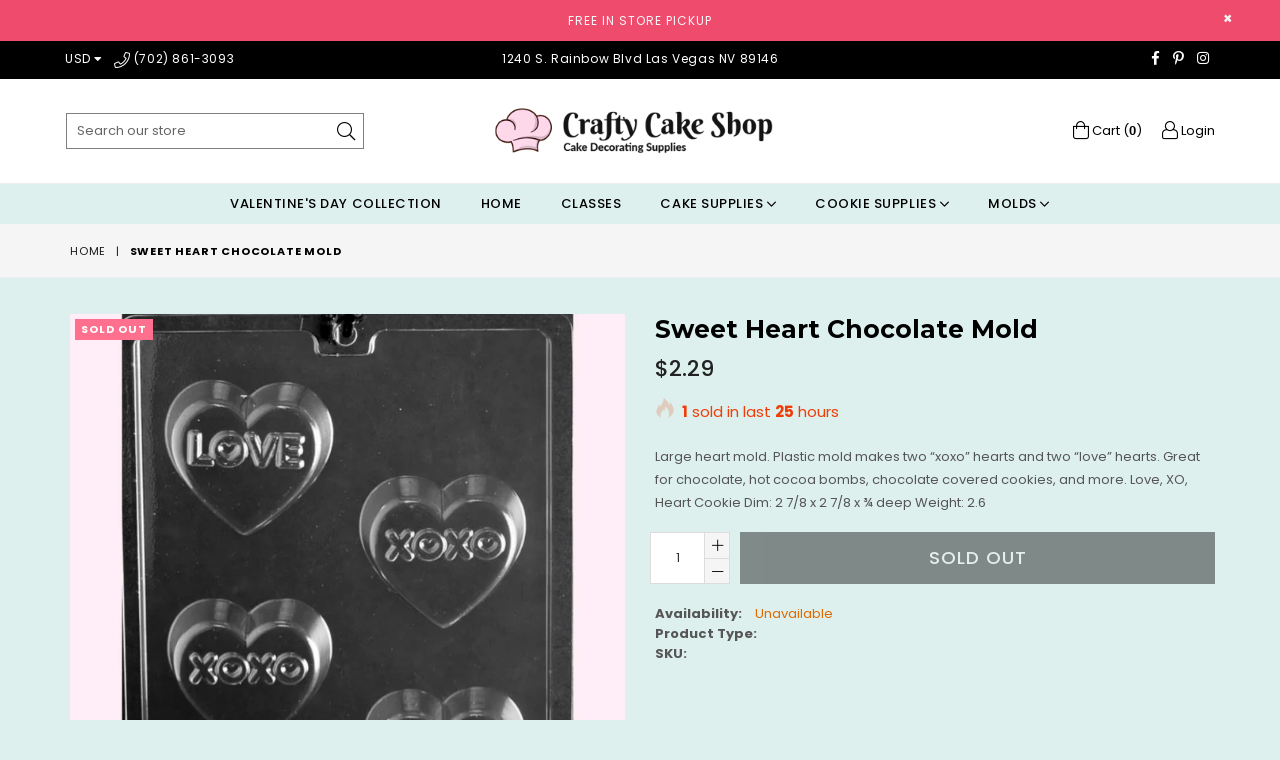

--- FILE ---
content_type: text/html; charset=utf-8
request_url: https://craftycakeshop.com/products/sweet-heart-chocolate-mold
body_size: 27050
content:
<!doctype html>
<!--[if IE 9]> <html class="ie9 no-js" lang="en" > <![endif]-->
<!--[if (gt IE 9)|!(IE)]><!--> <html class="no-js" lang="en" > <!--<![endif]-->
<head>
  <meta charset="utf-8">
  <meta http-equiv="X-UA-Compatible" content="IE=edge,chrome=1">
  <meta name="viewport" content="width=device-width,initial-scale=1">
  <meta name="theme-color" content="#ffffff">
  <meta name="google-site-verification" content="Bd1u9pvj722sGVEa_JLqKMrjoFStj1_J0egkUheN6oU" />
  <link rel="canonical" href="https://craftycakeshop.com/products/sweet-heart-chocolate-mold">

  

  
  <title>
    Sweet Heart Chocolate Mold
    
    
    
      &ndash; Crafty Cake Shop
    
  </title>

  
    <meta name="description" content="Large heart mold. Plastic mold makes two “xoxo” hearts and two “love” hearts. Great for chocolate, hot cocoa bombs, chocolate covered cookies, and more. Love, XO, Heart Cookie Dim: 2 7/8 x 2 7/8 x ¾ deep Weight: 2.6">
  

  <!-- /snippets/social-meta-tags.liquid -->




<meta property="og:site_name" content="Crafty Cake Shop">
<meta property="og:url" content="https://craftycakeshop.com/products/sweet-heart-chocolate-mold">
<meta property="og:title" content="Sweet Heart Chocolate Mold">
<meta property="og:type" content="product">
<meta property="og:description" content="Large heart mold. Plastic mold makes two “xoxo” hearts and two “love” hearts. Great for chocolate, hot cocoa bombs, chocolate covered cookies, and more. Love, XO, Heart Cookie Dim: 2 7/8 x 2 7/8 x ¾ deep Weight: 2.6">

  <meta property="og:price:amount" content="2.29">
  <meta property="og:price:currency" content="USD">

<meta property="og:image" content="http://craftycakeshop.com/cdn/shop/files/18_872453cb-42ef-40e6-b99e-19a727cdfd50_1200x1200.png?v=1687372319"><meta property="og:image" content="http://craftycakeshop.com/cdn/shop/products/image_8b039a2e-d774-42d4-833a-7fdd3b88a0fc_1200x1200.jpg?v=1687372319"><meta property="og:image" content="http://craftycakeshop.com/cdn/shop/products/image_15b504b2-8d0f-4fac-8965-0d6d3928222f_1200x1200.jpg?v=1687372319">
<meta property="og:image:secure_url" content="https://craftycakeshop.com/cdn/shop/files/18_872453cb-42ef-40e6-b99e-19a727cdfd50_1200x1200.png?v=1687372319"><meta property="og:image:secure_url" content="https://craftycakeshop.com/cdn/shop/products/image_8b039a2e-d774-42d4-833a-7fdd3b88a0fc_1200x1200.jpg?v=1687372319"><meta property="og:image:secure_url" content="https://craftycakeshop.com/cdn/shop/products/image_15b504b2-8d0f-4fac-8965-0d6d3928222f_1200x1200.jpg?v=1687372319">


<meta name="twitter:card" content="summary_large_image">
<meta name="twitter:title" content="Sweet Heart Chocolate Mold">
<meta name="twitter:description" content="Large heart mold. Plastic mold makes two “xoxo” hearts and two “love” hearts. Great for chocolate, hot cocoa bombs, chocolate covered cookies, and more. Love, XO, Heart Cookie Dim: 2 7/8 x 2 7/8 x ¾ deep Weight: 2.6">

 
  <!-- main js -->
  <!--[if (lte IE 9) ]><script src="//craftycakeshop.com/cdn/shop/t/8/assets/match-media.min.js?v=22265819453975888031553546174" type="text/javascript"></script><![endif]-->
  <script src="//craftycakeshop.com/cdn/shop/t/8/assets/jquery.min.js?v=143819514376552347241553546173" type="text/javascript"></script>

  <!-- css -->
  <style type="text/css">.animated{animation-duration:1s;animation-fill-mode:both}.animated.infinite{animation-iteration-count:infinite}.animated.hinge{animation-duration:2s}.animated.flipOutX,.animated.flipOutY,.animated.bounceIn,.animated.bounceOut{animation-duration:.75s}@keyframes bounce{from,20%,53%,80%,to{animation-timing-function:cubic-bezier(0.215, 0.61, 0.355, 1);transform:translate3d(0, 0, 0)}40%,43%{animation-timing-function:cubic-bezier(0.755, 0.05, 0.855, 0.06);transform:translate3d(0, -30px, 0)}70%{animation-timing-function:cubic-bezier(0.755, 0.05, 0.855, 0.06);transform:translate3d(0, -15px, 0)}90%{transform:translate3d(0, -4px, 0)}}.bounce{animation-name:bounce;transform-origin:center bottom}@keyframes flash{from,50%,to{opacity:1}25%,75%{opacity:0}}.flash{animation-name:flash}@keyframes pulse{from{transform:scale3d(1, 1, 1)}50%{transform:scale3d(1.05, 1.05, 1.05)}to{transform:scale3d(1, 1, 1)}}.pulse{animation-name:pulse}@keyframes fadeIn{from{opacity:0}to{opacity:1}}.fadeIn{animation-name:fadeIn}@keyframes fadeInDown{from{opacity:0;transform:translate3d(0, -100%, 0)}to{opacity:1;transform:none}}.fadeInDown{animation-name:fadeInDown}@keyframes fadeInDownBig{from{opacity:0;transform:translate3d(0, -2000px, 0)}to{opacity:1;transform:none}}.fadeInDownBig{animation-name:fadeInDownBig}@keyframes fadeInLeft{from{opacity:0;transform:translate3d(-100%, 0, 0)}to{opacity:1;transform:none}}.fadeInLeft{animation-name:fadeInLeft}@keyframes fadeInLeftBig{from{opacity:0;transform:translate3d(-2000px, 0, 0)}to{opacity:1;transform:none}}.fadeInLeftBig{animation-name:fadeInLeftBig}@keyframes fadeInRight{from{opacity:0;transform:translate3d(100%, 0, 0)}to{opacity:1;transform:none}}.fadeInRight{animation-name:fadeInRight}@keyframes fadeInRightBig{from{opacity:0;transform:translate3d(2000px, 0, 0)}to{opacity:1;transform:none}}.fadeInRightBig{animation-name:fadeInRightBig}@keyframes fadeInUp{from{opacity:0;transform:translate3d(0, 100%, 0)}to{opacity:1;transform:none}}.fadeInUp{animation-name:fadeInUp}@keyframes fadeInUpBig{from{opacity:0;transform:translate3d(0, 2000px, 0)}to{opacity:1;transform:none}}.fadeInUpBig{animation-name:fadeInUpBig}@keyframes fadeOut{from{opacity:1}to{opacity:0}}.fadeOut{animation-name:fadeOut}@keyframes fadeOutDown{from{opacity:1}to{opacity:0;transform:translate3d(0, 100%, 0)}}.fadeOutDown{animation-name:fadeOutDown}@keyframes fadeOutDownBig{from{opacity:1}to{opacity:0;transform:translate3d(0, 2000px, 0)}}.fadeOutDownBig{animation-name:fadeOutDownBig}@keyframes fadeOutLeft{from{opacity:1}to{opacity:0;transform:translate3d(-100%, 0, 0)}}.fadeOutLeft{animation-name:fadeOutLeft}@keyframes fadeOutLeftBig{from{opacity:1}to{opacity:0;transform:translate3d(-2000px, 0, 0)}}.fadeOutLeftBig{animation-name:fadeOutLeftBig}@keyframes fadeOutRight{from{opacity:1}to{opacity:0;transform:translate3d(100%, 0, 0)}}.fadeOutRight{animation-name:fadeOutRight}@keyframes fadeOutRightBig{from{opacity:1}to{opacity:0;transform:translate3d(2000px, 0, 0)}}.fadeOutRightBig{animation-name:fadeOutRightBig}@keyframes fadeOutUp{from{opacity:1}to{opacity:0;transform:translate3d(0, -100%, 0)}}.fadeOutUp{animation-name:fadeOutUp}@keyframes fadeOutUpBig{from{opacity:1}to{opacity:0;transform:translate3d(0, -2000px, 0)}}.fadeOutUpBig{animation-name:fadeOutUpBig}@keyframes zoomIn{from{opacity:0;transform:scale3d(0.3, 0.3, 0.3)}50%{opacity:1}}.zoomIn{animation-name:zoomIn}@keyframes zoomInDown{from{opacity:0;transform:scale3d(0.1, 0.1, 0.1) translate3d(0, -1000px, 0);animation-timing-function:cubic-bezier(0.55, 0.055, 0.675, 0.19)}60%{opacity:1;transform:scale3d(0.475, 0.475, 0.475) translate3d(0, 60px, 0);animation-timing-function:cubic-bezier(0.175, 0.885, 0.32, 1)}}.zoomInDown{animation-name:zoomInDown}@keyframes zoomInLeft{from{opacity:0;transform:scale3d(0.1, 0.1, 0.1) translate3d(-1000px, 0, 0);animation-timing-function:cubic-bezier(0.55, 0.055, 0.675, 0.19)}60%{opacity:1;transform:scale3d(0.475, 0.475, 0.475) translate3d(10px, 0, 0);animation-timing-function:cubic-bezier(0.175, 0.885, 0.32, 1)}}.zoomInLeft{animation-name:zoomInLeft}@keyframes zoomInRight{from{opacity:0;transform:scale3d(0.1, 0.1, 0.1) translate3d(1000px, 0, 0);animation-timing-function:cubic-bezier(0.55, 0.055, 0.675, 0.19)}60%{opacity:1;transform:scale3d(0.475, 0.475, 0.475) translate3d(-10px, 0, 0);animation-timing-function:cubic-bezier(0.175, 0.885, 0.32, 1)}}.zoomInRight{animation-name:zoomInRight}@keyframes zoomInUp{from{opacity:0;transform:scale3d(0.1, 0.1, 0.1) translate3d(0, 1000px, 0);animation-timing-function:cubic-bezier(0.55, 0.055, 0.675, 0.19)}60%{opacity:1;transform:scale3d(0.475, 0.475, 0.475) translate3d(0, -60px, 0);animation-timing-function:cubic-bezier(0.175, 0.885, 0.32, 1)}}.zoomInUp{animation-name:zoomInUp}@keyframes zoomOut{from{opacity:1}50%{opacity:0;transform:scale3d(0.3, 0.3, 0.3)}to{opacity:0}}.zoomOut{animation-name:zoomOut}@keyframes zoomOutDown{40%{opacity:1;transform:scale3d(0.475, 0.475, 0.475) translate3d(0, -60px, 0);animation-timing-function:cubic-bezier(0.55, 0.055, 0.675, 0.19)}to{opacity:0;transform:scale3d(0.1, 0.1, 0.1) translate3d(0, 2000px, 0);transform-origin:center bottom;animation-timing-function:cubic-bezier(0.175, 0.885, 0.32, 1)}}.zoomOutDown{animation-name:zoomOutDown}@keyframes zoomOutLeft{40%{opacity:1;transform:scale3d(0.475, 0.475, 0.475) translate3d(42px, 0, 0)}to{opacity:0;transform:scale(0.1) translate3d(-2000px, 0, 0);transform-origin:left center}}.zoomOutLeft{animation-name:zoomOutLeft}@keyframes zoomOutRight{40%{opacity:1;transform:scale3d(0.475, 0.475, 0.475) translate3d(-42px, 0, 0)}to{opacity:0;transform:scale(0.1) translate3d(2000px, 0, 0);transform-origin:right center}}.zoomOutRight{animation-name:zoomOutRight}@keyframes zoomOutUp{40%{opacity:1;transform:scale3d(0.475, 0.475, 0.475) translate3d(0, 60px, 0);animation-timing-function:cubic-bezier(0.55, 0.055, 0.675, 0.19)}to{opacity:0;transform:scale3d(0.1, 0.1, 0.1) translate3d(0, -2000px, 0);transform-origin:center bottom;animation-timing-function:cubic-bezier(0.175, 0.885, 0.32, 1)}}.zoomOutUp{animation-name:zoomOutUp}</style>
  
  	<link href="//craftycakeshop.com/cdn/shop/t/8/assets/theme.scss.css?v=82413164206277108131767898671" rel="stylesheet" type="text/css" media="all" />
  

  <script>
    var theme = {
      strings: {
        addToCart: "Add to cart",
        soldOut: "Sold out",
        unavailable: "Unavailable",
        showMore: "Show More",
        showLess: "Show Less"
      },
      moneyFormat: "${{amount}}"
    }
	theme.rtl = false,
    theme.ajax_cart = false;
    theme.fixedHeader = false;
    theme.animation = true;
    theme.animationMobile = true;
      
    document.documentElement.className = document.documentElement.className.replace('no-js', 'js');

   /// Google Fonts  
  
    
    
    
    
	
    
    WebFontConfig = {
      google:{families:[
      	
      		"Poppins:300,400,500,600,700",
      	
      		"Montserrat:300,400,500,600,700"
      	
      ]}
    };
    (function(){
      var wf = document.createElement('script');
      wf.src = ('https:' == document.location.protocol ? 'https' : 'http') +
        '://ajax.googleapis.com/ajax/libs/webfont/1/webfont.js';
      wf.type = 'text/javascript';
      wf.async = 'true';
      var s = document.getElementsByTagName('script')[0];
      s.parentNode.insertBefore(wf, s);
    })(); 
  
    
   $(document).ready( function(){
    	if("https://craftycakeshop.com" == "https://diva-demo.myshopify.com"){ $("body").addClass("diva");}
   });
        
  </script>

  

  <!--[if (gt IE 9)|!(IE)]><!--><script src="//craftycakeshop.com/cdn/shop/t/8/assets/lazysizes.js?v=68441465964607740661553546173" async="async"></script><!--<![endif]-->
  <!--[if lte IE 9]><script src="//craftycakeshop.com/cdn/shop/t/8/assets/lazysizes.min.js?v=3203"></script><![endif]-->

  <!--[if (gt IE 9)|!(IE)]><!--><script src="//craftycakeshop.com/cdn/shop/t/8/assets/vendor.js?v=48346967331578896141553546175" defer="defer"></script><!--<![endif]-->
  <!--[if lte IE 9]><script src="//craftycakeshop.com/cdn/shop/t/8/assets/vendor.js?v=48346967331578896141553546175"></script><![endif]-->

  <!--[if (gt IE 9)|!(IE)]><!--><script src="//craftycakeshop.com/cdn/shop/t/8/assets/theme.js?v=52194647745778691201553546175" defer="defer"></script><!--<![endif]-->
  <!--[if lte IE 9]><script src="//craftycakeshop.com/cdn/shop/t/8/assets/theme.js?v=52194647745778691201553546175"></script><![endif]-->

  <script>window.performance && window.performance.mark && window.performance.mark('shopify.content_for_header.start');</script><meta name="google-site-verification" content="jT9jNSjh9mHD4ZwDcNuMATQW_JIGSDnuXpdw8Wc_vkE">
<meta name="google-site-verification" content="jT9jNSjh9mHD4ZwDcNuMATQW_JIGSDnuXpdw8Wc_vkE">
<meta id="shopify-digital-wallet" name="shopify-digital-wallet" content="/1818361971/digital_wallets/dialog">
<meta name="shopify-checkout-api-token" content="8b71b0d5bc550405cbd14c51f992825a">
<meta id="in-context-paypal-metadata" data-shop-id="1818361971" data-venmo-supported="false" data-environment="production" data-locale="en_US" data-paypal-v4="true" data-currency="USD">
<link rel="alternate" type="application/json+oembed" href="https://craftycakeshop.com/products/sweet-heart-chocolate-mold.oembed">
<script async="async" src="/checkouts/internal/preloads.js?locale=en-US"></script>
<link rel="preconnect" href="https://shop.app" crossorigin="anonymous">
<script async="async" src="https://shop.app/checkouts/internal/preloads.js?locale=en-US&shop_id=1818361971" crossorigin="anonymous"></script>
<script id="apple-pay-shop-capabilities" type="application/json">{"shopId":1818361971,"countryCode":"US","currencyCode":"USD","merchantCapabilities":["supports3DS"],"merchantId":"gid:\/\/shopify\/Shop\/1818361971","merchantName":"Crafty Cake Shop","requiredBillingContactFields":["postalAddress","email"],"requiredShippingContactFields":["postalAddress","email"],"shippingType":"shipping","supportedNetworks":["visa","masterCard","amex","discover","elo","jcb"],"total":{"type":"pending","label":"Crafty Cake Shop","amount":"1.00"},"shopifyPaymentsEnabled":true,"supportsSubscriptions":true}</script>
<script id="shopify-features" type="application/json">{"accessToken":"8b71b0d5bc550405cbd14c51f992825a","betas":["rich-media-storefront-analytics"],"domain":"craftycakeshop.com","predictiveSearch":true,"shopId":1818361971,"locale":"en"}</script>
<script>var Shopify = Shopify || {};
Shopify.shop = "lovely-cake-supplies.myshopify.com";
Shopify.locale = "en";
Shopify.currency = {"active":"USD","rate":"1.0"};
Shopify.country = "US";
Shopify.theme = {"name":"diva-default","id":30110089331,"schema_name":null,"schema_version":null,"theme_store_id":null,"role":"main"};
Shopify.theme.handle = "null";
Shopify.theme.style = {"id":null,"handle":null};
Shopify.cdnHost = "craftycakeshop.com/cdn";
Shopify.routes = Shopify.routes || {};
Shopify.routes.root = "/";</script>
<script type="module">!function(o){(o.Shopify=o.Shopify||{}).modules=!0}(window);</script>
<script>!function(o){function n(){var o=[];function n(){o.push(Array.prototype.slice.apply(arguments))}return n.q=o,n}var t=o.Shopify=o.Shopify||{};t.loadFeatures=n(),t.autoloadFeatures=n()}(window);</script>
<script>
  window.ShopifyPay = window.ShopifyPay || {};
  window.ShopifyPay.apiHost = "shop.app\/pay";
  window.ShopifyPay.redirectState = null;
</script>
<script id="shop-js-analytics" type="application/json">{"pageType":"product"}</script>
<script defer="defer" async type="module" src="//craftycakeshop.com/cdn/shopifycloud/shop-js/modules/v2/client.init-shop-cart-sync_WVOgQShq.en.esm.js"></script>
<script defer="defer" async type="module" src="//craftycakeshop.com/cdn/shopifycloud/shop-js/modules/v2/chunk.common_C_13GLB1.esm.js"></script>
<script defer="defer" async type="module" src="//craftycakeshop.com/cdn/shopifycloud/shop-js/modules/v2/chunk.modal_CLfMGd0m.esm.js"></script>
<script type="module">
  await import("//craftycakeshop.com/cdn/shopifycloud/shop-js/modules/v2/client.init-shop-cart-sync_WVOgQShq.en.esm.js");
await import("//craftycakeshop.com/cdn/shopifycloud/shop-js/modules/v2/chunk.common_C_13GLB1.esm.js");
await import("//craftycakeshop.com/cdn/shopifycloud/shop-js/modules/v2/chunk.modal_CLfMGd0m.esm.js");

  window.Shopify.SignInWithShop?.initShopCartSync?.({"fedCMEnabled":true,"windoidEnabled":true});

</script>
<script>
  window.Shopify = window.Shopify || {};
  if (!window.Shopify.featureAssets) window.Shopify.featureAssets = {};
  window.Shopify.featureAssets['shop-js'] = {"shop-cart-sync":["modules/v2/client.shop-cart-sync_DuR37GeY.en.esm.js","modules/v2/chunk.common_C_13GLB1.esm.js","modules/v2/chunk.modal_CLfMGd0m.esm.js"],"init-fed-cm":["modules/v2/client.init-fed-cm_BucUoe6W.en.esm.js","modules/v2/chunk.common_C_13GLB1.esm.js","modules/v2/chunk.modal_CLfMGd0m.esm.js"],"shop-toast-manager":["modules/v2/client.shop-toast-manager_B0JfrpKj.en.esm.js","modules/v2/chunk.common_C_13GLB1.esm.js","modules/v2/chunk.modal_CLfMGd0m.esm.js"],"init-shop-cart-sync":["modules/v2/client.init-shop-cart-sync_WVOgQShq.en.esm.js","modules/v2/chunk.common_C_13GLB1.esm.js","modules/v2/chunk.modal_CLfMGd0m.esm.js"],"shop-button":["modules/v2/client.shop-button_B_U3bv27.en.esm.js","modules/v2/chunk.common_C_13GLB1.esm.js","modules/v2/chunk.modal_CLfMGd0m.esm.js"],"init-windoid":["modules/v2/client.init-windoid_DuP9q_di.en.esm.js","modules/v2/chunk.common_C_13GLB1.esm.js","modules/v2/chunk.modal_CLfMGd0m.esm.js"],"shop-cash-offers":["modules/v2/client.shop-cash-offers_BmULhtno.en.esm.js","modules/v2/chunk.common_C_13GLB1.esm.js","modules/v2/chunk.modal_CLfMGd0m.esm.js"],"pay-button":["modules/v2/client.pay-button_CrPSEbOK.en.esm.js","modules/v2/chunk.common_C_13GLB1.esm.js","modules/v2/chunk.modal_CLfMGd0m.esm.js"],"init-customer-accounts":["modules/v2/client.init-customer-accounts_jNk9cPYQ.en.esm.js","modules/v2/client.shop-login-button_DJ5ldayH.en.esm.js","modules/v2/chunk.common_C_13GLB1.esm.js","modules/v2/chunk.modal_CLfMGd0m.esm.js"],"avatar":["modules/v2/client.avatar_BTnouDA3.en.esm.js"],"checkout-modal":["modules/v2/client.checkout-modal_pBPyh9w8.en.esm.js","modules/v2/chunk.common_C_13GLB1.esm.js","modules/v2/chunk.modal_CLfMGd0m.esm.js"],"init-shop-for-new-customer-accounts":["modules/v2/client.init-shop-for-new-customer-accounts_BUoCy7a5.en.esm.js","modules/v2/client.shop-login-button_DJ5ldayH.en.esm.js","modules/v2/chunk.common_C_13GLB1.esm.js","modules/v2/chunk.modal_CLfMGd0m.esm.js"],"init-customer-accounts-sign-up":["modules/v2/client.init-customer-accounts-sign-up_CnczCz9H.en.esm.js","modules/v2/client.shop-login-button_DJ5ldayH.en.esm.js","modules/v2/chunk.common_C_13GLB1.esm.js","modules/v2/chunk.modal_CLfMGd0m.esm.js"],"init-shop-email-lookup-coordinator":["modules/v2/client.init-shop-email-lookup-coordinator_CzjY5t9o.en.esm.js","modules/v2/chunk.common_C_13GLB1.esm.js","modules/v2/chunk.modal_CLfMGd0m.esm.js"],"shop-follow-button":["modules/v2/client.shop-follow-button_CsYC63q7.en.esm.js","modules/v2/chunk.common_C_13GLB1.esm.js","modules/v2/chunk.modal_CLfMGd0m.esm.js"],"shop-login-button":["modules/v2/client.shop-login-button_DJ5ldayH.en.esm.js","modules/v2/chunk.common_C_13GLB1.esm.js","modules/v2/chunk.modal_CLfMGd0m.esm.js"],"shop-login":["modules/v2/client.shop-login_B9ccPdmx.en.esm.js","modules/v2/chunk.common_C_13GLB1.esm.js","modules/v2/chunk.modal_CLfMGd0m.esm.js"],"lead-capture":["modules/v2/client.lead-capture_D0K_KgYb.en.esm.js","modules/v2/chunk.common_C_13GLB1.esm.js","modules/v2/chunk.modal_CLfMGd0m.esm.js"],"payment-terms":["modules/v2/client.payment-terms_BWmiNN46.en.esm.js","modules/v2/chunk.common_C_13GLB1.esm.js","modules/v2/chunk.modal_CLfMGd0m.esm.js"]};
</script>
<script id="__st">var __st={"a":1818361971,"offset":-28800,"reqid":"de400071-2f44-45db-8cd1-ebff0dc94cb6-1769537443","pageurl":"craftycakeshop.com\/products\/sweet-heart-chocolate-mold","u":"81725ba52de5","p":"product","rtyp":"product","rid":5987599286430};</script>
<script>window.ShopifyPaypalV4VisibilityTracking = true;</script>
<script id="captcha-bootstrap">!function(){'use strict';const t='contact',e='account',n='new_comment',o=[[t,t],['blogs',n],['comments',n],[t,'customer']],c=[[e,'customer_login'],[e,'guest_login'],[e,'recover_customer_password'],[e,'create_customer']],r=t=>t.map((([t,e])=>`form[action*='/${t}']:not([data-nocaptcha='true']) input[name='form_type'][value='${e}']`)).join(','),a=t=>()=>t?[...document.querySelectorAll(t)].map((t=>t.form)):[];function s(){const t=[...o],e=r(t);return a(e)}const i='password',u='form_key',d=['recaptcha-v3-token','g-recaptcha-response','h-captcha-response',i],f=()=>{try{return window.sessionStorage}catch{return}},m='__shopify_v',_=t=>t.elements[u];function p(t,e,n=!1){try{const o=window.sessionStorage,c=JSON.parse(o.getItem(e)),{data:r}=function(t){const{data:e,action:n}=t;return t[m]||n?{data:e,action:n}:{data:t,action:n}}(c);for(const[e,n]of Object.entries(r))t.elements[e]&&(t.elements[e].value=n);n&&o.removeItem(e)}catch(o){console.error('form repopulation failed',{error:o})}}const l='form_type',E='cptcha';function T(t){t.dataset[E]=!0}const w=window,h=w.document,L='Shopify',v='ce_forms',y='captcha';let A=!1;((t,e)=>{const n=(g='f06e6c50-85a8-45c8-87d0-21a2b65856fe',I='https://cdn.shopify.com/shopifycloud/storefront-forms-hcaptcha/ce_storefront_forms_captcha_hcaptcha.v1.5.2.iife.js',D={infoText:'Protected by hCaptcha',privacyText:'Privacy',termsText:'Terms'},(t,e,n)=>{const o=w[L][v],c=o.bindForm;if(c)return c(t,g,e,D).then(n);var r;o.q.push([[t,g,e,D],n]),r=I,A||(h.body.append(Object.assign(h.createElement('script'),{id:'captcha-provider',async:!0,src:r})),A=!0)});var g,I,D;w[L]=w[L]||{},w[L][v]=w[L][v]||{},w[L][v].q=[],w[L][y]=w[L][y]||{},w[L][y].protect=function(t,e){n(t,void 0,e),T(t)},Object.freeze(w[L][y]),function(t,e,n,w,h,L){const[v,y,A,g]=function(t,e,n){const i=e?o:[],u=t?c:[],d=[...i,...u],f=r(d),m=r(i),_=r(d.filter((([t,e])=>n.includes(e))));return[a(f),a(m),a(_),s()]}(w,h,L),I=t=>{const e=t.target;return e instanceof HTMLFormElement?e:e&&e.form},D=t=>v().includes(t);t.addEventListener('submit',(t=>{const e=I(t);if(!e)return;const n=D(e)&&!e.dataset.hcaptchaBound&&!e.dataset.recaptchaBound,o=_(e),c=g().includes(e)&&(!o||!o.value);(n||c)&&t.preventDefault(),c&&!n&&(function(t){try{if(!f())return;!function(t){const e=f();if(!e)return;const n=_(t);if(!n)return;const o=n.value;o&&e.removeItem(o)}(t);const e=Array.from(Array(32),(()=>Math.random().toString(36)[2])).join('');!function(t,e){_(t)||t.append(Object.assign(document.createElement('input'),{type:'hidden',name:u})),t.elements[u].value=e}(t,e),function(t,e){const n=f();if(!n)return;const o=[...t.querySelectorAll(`input[type='${i}']`)].map((({name:t})=>t)),c=[...d,...o],r={};for(const[a,s]of new FormData(t).entries())c.includes(a)||(r[a]=s);n.setItem(e,JSON.stringify({[m]:1,action:t.action,data:r}))}(t,e)}catch(e){console.error('failed to persist form',e)}}(e),e.submit())}));const S=(t,e)=>{t&&!t.dataset[E]&&(n(t,e.some((e=>e===t))),T(t))};for(const o of['focusin','change'])t.addEventListener(o,(t=>{const e=I(t);D(e)&&S(e,y())}));const B=e.get('form_key'),M=e.get(l),P=B&&M;t.addEventListener('DOMContentLoaded',(()=>{const t=y();if(P)for(const e of t)e.elements[l].value===M&&p(e,B);[...new Set([...A(),...v().filter((t=>'true'===t.dataset.shopifyCaptcha))])].forEach((e=>S(e,t)))}))}(h,new URLSearchParams(w.location.search),n,t,e,['guest_login'])})(!0,!0)}();</script>
<script integrity="sha256-4kQ18oKyAcykRKYeNunJcIwy7WH5gtpwJnB7kiuLZ1E=" data-source-attribution="shopify.loadfeatures" defer="defer" src="//craftycakeshop.com/cdn/shopifycloud/storefront/assets/storefront/load_feature-a0a9edcb.js" crossorigin="anonymous"></script>
<script crossorigin="anonymous" defer="defer" src="//craftycakeshop.com/cdn/shopifycloud/storefront/assets/shopify_pay/storefront-65b4c6d7.js?v=20250812"></script>
<script data-source-attribution="shopify.dynamic_checkout.dynamic.init">var Shopify=Shopify||{};Shopify.PaymentButton=Shopify.PaymentButton||{isStorefrontPortableWallets:!0,init:function(){window.Shopify.PaymentButton.init=function(){};var t=document.createElement("script");t.src="https://craftycakeshop.com/cdn/shopifycloud/portable-wallets/latest/portable-wallets.en.js",t.type="module",document.head.appendChild(t)}};
</script>
<script data-source-attribution="shopify.dynamic_checkout.buyer_consent">
  function portableWalletsHideBuyerConsent(e){var t=document.getElementById("shopify-buyer-consent"),n=document.getElementById("shopify-subscription-policy-button");t&&n&&(t.classList.add("hidden"),t.setAttribute("aria-hidden","true"),n.removeEventListener("click",e))}function portableWalletsShowBuyerConsent(e){var t=document.getElementById("shopify-buyer-consent"),n=document.getElementById("shopify-subscription-policy-button");t&&n&&(t.classList.remove("hidden"),t.removeAttribute("aria-hidden"),n.addEventListener("click",e))}window.Shopify?.PaymentButton&&(window.Shopify.PaymentButton.hideBuyerConsent=portableWalletsHideBuyerConsent,window.Shopify.PaymentButton.showBuyerConsent=portableWalletsShowBuyerConsent);
</script>
<script data-source-attribution="shopify.dynamic_checkout.cart.bootstrap">document.addEventListener("DOMContentLoaded",(function(){function t(){return document.querySelector("shopify-accelerated-checkout-cart, shopify-accelerated-checkout")}if(t())Shopify.PaymentButton.init();else{new MutationObserver((function(e,n){t()&&(Shopify.PaymentButton.init(),n.disconnect())})).observe(document.body,{childList:!0,subtree:!0})}}));
</script>
<link id="shopify-accelerated-checkout-styles" rel="stylesheet" media="screen" href="https://craftycakeshop.com/cdn/shopifycloud/portable-wallets/latest/accelerated-checkout-backwards-compat.css" crossorigin="anonymous">
<style id="shopify-accelerated-checkout-cart">
        #shopify-buyer-consent {
  margin-top: 1em;
  display: inline-block;
  width: 100%;
}

#shopify-buyer-consent.hidden {
  display: none;
}

#shopify-subscription-policy-button {
  background: none;
  border: none;
  padding: 0;
  text-decoration: underline;
  font-size: inherit;
  cursor: pointer;
}

#shopify-subscription-policy-button::before {
  box-shadow: none;
}

      </style>

<script>window.performance && window.performance.mark && window.performance.mark('shopify.content_for_header.end');</script>

<link href="https://monorail-edge.shopifysvc.com" rel="dns-prefetch">
<script>(function(){if ("sendBeacon" in navigator && "performance" in window) {try {var session_token_from_headers = performance.getEntriesByType('navigation')[0].serverTiming.find(x => x.name == '_s').description;} catch {var session_token_from_headers = undefined;}var session_cookie_matches = document.cookie.match(/_shopify_s=([^;]*)/);var session_token_from_cookie = session_cookie_matches && session_cookie_matches.length === 2 ? session_cookie_matches[1] : "";var session_token = session_token_from_headers || session_token_from_cookie || "";function handle_abandonment_event(e) {var entries = performance.getEntries().filter(function(entry) {return /monorail-edge.shopifysvc.com/.test(entry.name);});if (!window.abandonment_tracked && entries.length === 0) {window.abandonment_tracked = true;var currentMs = Date.now();var navigation_start = performance.timing.navigationStart;var payload = {shop_id: 1818361971,url: window.location.href,navigation_start,duration: currentMs - navigation_start,session_token,page_type: "product"};window.navigator.sendBeacon("https://monorail-edge.shopifysvc.com/v1/produce", JSON.stringify({schema_id: "online_store_buyer_site_abandonment/1.1",payload: payload,metadata: {event_created_at_ms: currentMs,event_sent_at_ms: currentMs}}));}}window.addEventListener('pagehide', handle_abandonment_event);}}());</script>
<script id="web-pixels-manager-setup">(function e(e,d,r,n,o){if(void 0===o&&(o={}),!Boolean(null===(a=null===(i=window.Shopify)||void 0===i?void 0:i.analytics)||void 0===a?void 0:a.replayQueue)){var i,a;window.Shopify=window.Shopify||{};var t=window.Shopify;t.analytics=t.analytics||{};var s=t.analytics;s.replayQueue=[],s.publish=function(e,d,r){return s.replayQueue.push([e,d,r]),!0};try{self.performance.mark("wpm:start")}catch(e){}var l=function(){var e={modern:/Edge?\/(1{2}[4-9]|1[2-9]\d|[2-9]\d{2}|\d{4,})\.\d+(\.\d+|)|Firefox\/(1{2}[4-9]|1[2-9]\d|[2-9]\d{2}|\d{4,})\.\d+(\.\d+|)|Chrom(ium|e)\/(9{2}|\d{3,})\.\d+(\.\d+|)|(Maci|X1{2}).+ Version\/(15\.\d+|(1[6-9]|[2-9]\d|\d{3,})\.\d+)([,.]\d+|)( \(\w+\)|)( Mobile\/\w+|) Safari\/|Chrome.+OPR\/(9{2}|\d{3,})\.\d+\.\d+|(CPU[ +]OS|iPhone[ +]OS|CPU[ +]iPhone|CPU IPhone OS|CPU iPad OS)[ +]+(15[._]\d+|(1[6-9]|[2-9]\d|\d{3,})[._]\d+)([._]\d+|)|Android:?[ /-](13[3-9]|1[4-9]\d|[2-9]\d{2}|\d{4,})(\.\d+|)(\.\d+|)|Android.+Firefox\/(13[5-9]|1[4-9]\d|[2-9]\d{2}|\d{4,})\.\d+(\.\d+|)|Android.+Chrom(ium|e)\/(13[3-9]|1[4-9]\d|[2-9]\d{2}|\d{4,})\.\d+(\.\d+|)|SamsungBrowser\/([2-9]\d|\d{3,})\.\d+/,legacy:/Edge?\/(1[6-9]|[2-9]\d|\d{3,})\.\d+(\.\d+|)|Firefox\/(5[4-9]|[6-9]\d|\d{3,})\.\d+(\.\d+|)|Chrom(ium|e)\/(5[1-9]|[6-9]\d|\d{3,})\.\d+(\.\d+|)([\d.]+$|.*Safari\/(?![\d.]+ Edge\/[\d.]+$))|(Maci|X1{2}).+ Version\/(10\.\d+|(1[1-9]|[2-9]\d|\d{3,})\.\d+)([,.]\d+|)( \(\w+\)|)( Mobile\/\w+|) Safari\/|Chrome.+OPR\/(3[89]|[4-9]\d|\d{3,})\.\d+\.\d+|(CPU[ +]OS|iPhone[ +]OS|CPU[ +]iPhone|CPU IPhone OS|CPU iPad OS)[ +]+(10[._]\d+|(1[1-9]|[2-9]\d|\d{3,})[._]\d+)([._]\d+|)|Android:?[ /-](13[3-9]|1[4-9]\d|[2-9]\d{2}|\d{4,})(\.\d+|)(\.\d+|)|Mobile Safari.+OPR\/([89]\d|\d{3,})\.\d+\.\d+|Android.+Firefox\/(13[5-9]|1[4-9]\d|[2-9]\d{2}|\d{4,})\.\d+(\.\d+|)|Android.+Chrom(ium|e)\/(13[3-9]|1[4-9]\d|[2-9]\d{2}|\d{4,})\.\d+(\.\d+|)|Android.+(UC? ?Browser|UCWEB|U3)[ /]?(15\.([5-9]|\d{2,})|(1[6-9]|[2-9]\d|\d{3,})\.\d+)\.\d+|SamsungBrowser\/(5\.\d+|([6-9]|\d{2,})\.\d+)|Android.+MQ{2}Browser\/(14(\.(9|\d{2,})|)|(1[5-9]|[2-9]\d|\d{3,})(\.\d+|))(\.\d+|)|K[Aa][Ii]OS\/(3\.\d+|([4-9]|\d{2,})\.\d+)(\.\d+|)/},d=e.modern,r=e.legacy,n=navigator.userAgent;return n.match(d)?"modern":n.match(r)?"legacy":"unknown"}(),u="modern"===l?"modern":"legacy",c=(null!=n?n:{modern:"",legacy:""})[u],f=function(e){return[e.baseUrl,"/wpm","/b",e.hashVersion,"modern"===e.buildTarget?"m":"l",".js"].join("")}({baseUrl:d,hashVersion:r,buildTarget:u}),m=function(e){var d=e.version,r=e.bundleTarget,n=e.surface,o=e.pageUrl,i=e.monorailEndpoint;return{emit:function(e){var a=e.status,t=e.errorMsg,s=(new Date).getTime(),l=JSON.stringify({metadata:{event_sent_at_ms:s},events:[{schema_id:"web_pixels_manager_load/3.1",payload:{version:d,bundle_target:r,page_url:o,status:a,surface:n,error_msg:t},metadata:{event_created_at_ms:s}}]});if(!i)return console&&console.warn&&console.warn("[Web Pixels Manager] No Monorail endpoint provided, skipping logging."),!1;try{return self.navigator.sendBeacon.bind(self.navigator)(i,l)}catch(e){}var u=new XMLHttpRequest;try{return u.open("POST",i,!0),u.setRequestHeader("Content-Type","text/plain"),u.send(l),!0}catch(e){return console&&console.warn&&console.warn("[Web Pixels Manager] Got an unhandled error while logging to Monorail."),!1}}}}({version:r,bundleTarget:l,surface:e.surface,pageUrl:self.location.href,monorailEndpoint:e.monorailEndpoint});try{o.browserTarget=l,function(e){var d=e.src,r=e.async,n=void 0===r||r,o=e.onload,i=e.onerror,a=e.sri,t=e.scriptDataAttributes,s=void 0===t?{}:t,l=document.createElement("script"),u=document.querySelector("head"),c=document.querySelector("body");if(l.async=n,l.src=d,a&&(l.integrity=a,l.crossOrigin="anonymous"),s)for(var f in s)if(Object.prototype.hasOwnProperty.call(s,f))try{l.dataset[f]=s[f]}catch(e){}if(o&&l.addEventListener("load",o),i&&l.addEventListener("error",i),u)u.appendChild(l);else{if(!c)throw new Error("Did not find a head or body element to append the script");c.appendChild(l)}}({src:f,async:!0,onload:function(){if(!function(){var e,d;return Boolean(null===(d=null===(e=window.Shopify)||void 0===e?void 0:e.analytics)||void 0===d?void 0:d.initialized)}()){var d=window.webPixelsManager.init(e)||void 0;if(d){var r=window.Shopify.analytics;r.replayQueue.forEach((function(e){var r=e[0],n=e[1],o=e[2];d.publishCustomEvent(r,n,o)})),r.replayQueue=[],r.publish=d.publishCustomEvent,r.visitor=d.visitor,r.initialized=!0}}},onerror:function(){return m.emit({status:"failed",errorMsg:"".concat(f," has failed to load")})},sri:function(e){var d=/^sha384-[A-Za-z0-9+/=]+$/;return"string"==typeof e&&d.test(e)}(c)?c:"",scriptDataAttributes:o}),m.emit({status:"loading"})}catch(e){m.emit({status:"failed",errorMsg:(null==e?void 0:e.message)||"Unknown error"})}}})({shopId: 1818361971,storefrontBaseUrl: "https://craftycakeshop.com",extensionsBaseUrl: "https://extensions.shopifycdn.com/cdn/shopifycloud/web-pixels-manager",monorailEndpoint: "https://monorail-edge.shopifysvc.com/unstable/produce_batch",surface: "storefront-renderer",enabledBetaFlags: ["2dca8a86"],webPixelsConfigList: [{"id":"467861739","configuration":"{\"config\":\"{\\\"pixel_id\\\":\\\"AW-11087162995\\\",\\\"target_country\\\":\\\"US\\\",\\\"gtag_events\\\":[{\\\"type\\\":\\\"begin_checkout\\\",\\\"action_label\\\":\\\"AW-11087162995\\\/3Em8CPns7IoYEPPc4qYp\\\"},{\\\"type\\\":\\\"search\\\",\\\"action_label\\\":\\\"AW-11087162995\\\/in4-CPPs7IoYEPPc4qYp\\\"},{\\\"type\\\":\\\"view_item\\\",\\\"action_label\\\":[\\\"AW-11087162995\\\/nqg8CPDs7IoYEPPc4qYp\\\",\\\"MC-TV0HP4HEMS\\\"]},{\\\"type\\\":\\\"purchase\\\",\\\"action_label\\\":[\\\"AW-11087162995\\\/pBynCOrs7IoYEPPc4qYp\\\",\\\"MC-TV0HP4HEMS\\\"]},{\\\"type\\\":\\\"page_view\\\",\\\"action_label\\\":[\\\"AW-11087162995\\\/jN3SCO3s7IoYEPPc4qYp\\\",\\\"MC-TV0HP4HEMS\\\"]},{\\\"type\\\":\\\"add_payment_info\\\",\\\"action_label\\\":\\\"AW-11087162995\\\/pU5xCPzs7IoYEPPc4qYp\\\"},{\\\"type\\\":\\\"add_to_cart\\\",\\\"action_label\\\":\\\"AW-11087162995\\\/M7RACPbs7IoYEPPc4qYp\\\"}],\\\"enable_monitoring_mode\\\":false}\"}","eventPayloadVersion":"v1","runtimeContext":"OPEN","scriptVersion":"b2a88bafab3e21179ed38636efcd8a93","type":"APP","apiClientId":1780363,"privacyPurposes":[],"dataSharingAdjustments":{"protectedCustomerApprovalScopes":["read_customer_address","read_customer_email","read_customer_name","read_customer_personal_data","read_customer_phone"]}},{"id":"134643947","configuration":"{\"pixel_id\":\"686815118702749\",\"pixel_type\":\"facebook_pixel\",\"metaapp_system_user_token\":\"-\"}","eventPayloadVersion":"v1","runtimeContext":"OPEN","scriptVersion":"ca16bc87fe92b6042fbaa3acc2fbdaa6","type":"APP","apiClientId":2329312,"privacyPurposes":["ANALYTICS","MARKETING","SALE_OF_DATA"],"dataSharingAdjustments":{"protectedCustomerApprovalScopes":["read_customer_address","read_customer_email","read_customer_name","read_customer_personal_data","read_customer_phone"]}},{"id":"shopify-app-pixel","configuration":"{}","eventPayloadVersion":"v1","runtimeContext":"STRICT","scriptVersion":"0450","apiClientId":"shopify-pixel","type":"APP","privacyPurposes":["ANALYTICS","MARKETING"]},{"id":"shopify-custom-pixel","eventPayloadVersion":"v1","runtimeContext":"LAX","scriptVersion":"0450","apiClientId":"shopify-pixel","type":"CUSTOM","privacyPurposes":["ANALYTICS","MARKETING"]}],isMerchantRequest: false,initData: {"shop":{"name":"Crafty Cake Shop","paymentSettings":{"currencyCode":"USD"},"myshopifyDomain":"lovely-cake-supplies.myshopify.com","countryCode":"US","storefrontUrl":"https:\/\/craftycakeshop.com"},"customer":null,"cart":null,"checkout":null,"productVariants":[{"price":{"amount":2.29,"currencyCode":"USD"},"product":{"title":"Sweet Heart Chocolate Mold","vendor":"Life of The Party","id":"5987599286430","untranslatedTitle":"Sweet Heart Chocolate Mold","url":"\/products\/sweet-heart-chocolate-mold","type":""},"id":"37240812568734","image":{"src":"\/\/craftycakeshop.com\/cdn\/shop\/files\/18_872453cb-42ef-40e6-b99e-19a727cdfd50.png?v=1687372319"},"sku":"","title":"Default Title","untranslatedTitle":"Default Title"}],"purchasingCompany":null},},"https://craftycakeshop.com/cdn","fcfee988w5aeb613cpc8e4bc33m6693e112",{"modern":"","legacy":""},{"shopId":"1818361971","storefrontBaseUrl":"https:\/\/craftycakeshop.com","extensionBaseUrl":"https:\/\/extensions.shopifycdn.com\/cdn\/shopifycloud\/web-pixels-manager","surface":"storefront-renderer","enabledBetaFlags":"[\"2dca8a86\"]","isMerchantRequest":"false","hashVersion":"fcfee988w5aeb613cpc8e4bc33m6693e112","publish":"custom","events":"[[\"page_viewed\",{}],[\"product_viewed\",{\"productVariant\":{\"price\":{\"amount\":2.29,\"currencyCode\":\"USD\"},\"product\":{\"title\":\"Sweet Heart Chocolate Mold\",\"vendor\":\"Life of The Party\",\"id\":\"5987599286430\",\"untranslatedTitle\":\"Sweet Heart Chocolate Mold\",\"url\":\"\/products\/sweet-heart-chocolate-mold\",\"type\":\"\"},\"id\":\"37240812568734\",\"image\":{\"src\":\"\/\/craftycakeshop.com\/cdn\/shop\/files\/18_872453cb-42ef-40e6-b99e-19a727cdfd50.png?v=1687372319\"},\"sku\":\"\",\"title\":\"Default Title\",\"untranslatedTitle\":\"Default Title\"}}]]"});</script><script>
  window.ShopifyAnalytics = window.ShopifyAnalytics || {};
  window.ShopifyAnalytics.meta = window.ShopifyAnalytics.meta || {};
  window.ShopifyAnalytics.meta.currency = 'USD';
  var meta = {"product":{"id":5987599286430,"gid":"gid:\/\/shopify\/Product\/5987599286430","vendor":"Life of The Party","type":"","handle":"sweet-heart-chocolate-mold","variants":[{"id":37240812568734,"price":229,"name":"Sweet Heart Chocolate Mold","public_title":null,"sku":""}],"remote":false},"page":{"pageType":"product","resourceType":"product","resourceId":5987599286430,"requestId":"de400071-2f44-45db-8cd1-ebff0dc94cb6-1769537443"}};
  for (var attr in meta) {
    window.ShopifyAnalytics.meta[attr] = meta[attr];
  }
</script>
<script class="analytics">
  (function () {
    var customDocumentWrite = function(content) {
      var jquery = null;

      if (window.jQuery) {
        jquery = window.jQuery;
      } else if (window.Checkout && window.Checkout.$) {
        jquery = window.Checkout.$;
      }

      if (jquery) {
        jquery('body').append(content);
      }
    };

    var hasLoggedConversion = function(token) {
      if (token) {
        return document.cookie.indexOf('loggedConversion=' + token) !== -1;
      }
      return false;
    }

    var setCookieIfConversion = function(token) {
      if (token) {
        var twoMonthsFromNow = new Date(Date.now());
        twoMonthsFromNow.setMonth(twoMonthsFromNow.getMonth() + 2);

        document.cookie = 'loggedConversion=' + token + '; expires=' + twoMonthsFromNow;
      }
    }

    var trekkie = window.ShopifyAnalytics.lib = window.trekkie = window.trekkie || [];
    if (trekkie.integrations) {
      return;
    }
    trekkie.methods = [
      'identify',
      'page',
      'ready',
      'track',
      'trackForm',
      'trackLink'
    ];
    trekkie.factory = function(method) {
      return function() {
        var args = Array.prototype.slice.call(arguments);
        args.unshift(method);
        trekkie.push(args);
        return trekkie;
      };
    };
    for (var i = 0; i < trekkie.methods.length; i++) {
      var key = trekkie.methods[i];
      trekkie[key] = trekkie.factory(key);
    }
    trekkie.load = function(config) {
      trekkie.config = config || {};
      trekkie.config.initialDocumentCookie = document.cookie;
      var first = document.getElementsByTagName('script')[0];
      var script = document.createElement('script');
      script.type = 'text/javascript';
      script.onerror = function(e) {
        var scriptFallback = document.createElement('script');
        scriptFallback.type = 'text/javascript';
        scriptFallback.onerror = function(error) {
                var Monorail = {
      produce: function produce(monorailDomain, schemaId, payload) {
        var currentMs = new Date().getTime();
        var event = {
          schema_id: schemaId,
          payload: payload,
          metadata: {
            event_created_at_ms: currentMs,
            event_sent_at_ms: currentMs
          }
        };
        return Monorail.sendRequest("https://" + monorailDomain + "/v1/produce", JSON.stringify(event));
      },
      sendRequest: function sendRequest(endpointUrl, payload) {
        // Try the sendBeacon API
        if (window && window.navigator && typeof window.navigator.sendBeacon === 'function' && typeof window.Blob === 'function' && !Monorail.isIos12()) {
          var blobData = new window.Blob([payload], {
            type: 'text/plain'
          });

          if (window.navigator.sendBeacon(endpointUrl, blobData)) {
            return true;
          } // sendBeacon was not successful

        } // XHR beacon

        var xhr = new XMLHttpRequest();

        try {
          xhr.open('POST', endpointUrl);
          xhr.setRequestHeader('Content-Type', 'text/plain');
          xhr.send(payload);
        } catch (e) {
          console.log(e);
        }

        return false;
      },
      isIos12: function isIos12() {
        return window.navigator.userAgent.lastIndexOf('iPhone; CPU iPhone OS 12_') !== -1 || window.navigator.userAgent.lastIndexOf('iPad; CPU OS 12_') !== -1;
      }
    };
    Monorail.produce('monorail-edge.shopifysvc.com',
      'trekkie_storefront_load_errors/1.1',
      {shop_id: 1818361971,
      theme_id: 30110089331,
      app_name: "storefront",
      context_url: window.location.href,
      source_url: "//craftycakeshop.com/cdn/s/trekkie.storefront.a804e9514e4efded663580eddd6991fcc12b5451.min.js"});

        };
        scriptFallback.async = true;
        scriptFallback.src = '//craftycakeshop.com/cdn/s/trekkie.storefront.a804e9514e4efded663580eddd6991fcc12b5451.min.js';
        first.parentNode.insertBefore(scriptFallback, first);
      };
      script.async = true;
      script.src = '//craftycakeshop.com/cdn/s/trekkie.storefront.a804e9514e4efded663580eddd6991fcc12b5451.min.js';
      first.parentNode.insertBefore(script, first);
    };
    trekkie.load(
      {"Trekkie":{"appName":"storefront","development":false,"defaultAttributes":{"shopId":1818361971,"isMerchantRequest":null,"themeId":30110089331,"themeCityHash":"11945243453112547981","contentLanguage":"en","currency":"USD","eventMetadataId":"b77ac056-05e5-4b7c-9388-c83f1c7ad370"},"isServerSideCookieWritingEnabled":true,"monorailRegion":"shop_domain","enabledBetaFlags":["65f19447"]},"Session Attribution":{},"S2S":{"facebookCapiEnabled":false,"source":"trekkie-storefront-renderer","apiClientId":580111}}
    );

    var loaded = false;
    trekkie.ready(function() {
      if (loaded) return;
      loaded = true;

      window.ShopifyAnalytics.lib = window.trekkie;

      var originalDocumentWrite = document.write;
      document.write = customDocumentWrite;
      try { window.ShopifyAnalytics.merchantGoogleAnalytics.call(this); } catch(error) {};
      document.write = originalDocumentWrite;

      window.ShopifyAnalytics.lib.page(null,{"pageType":"product","resourceType":"product","resourceId":5987599286430,"requestId":"de400071-2f44-45db-8cd1-ebff0dc94cb6-1769537443","shopifyEmitted":true});

      var match = window.location.pathname.match(/checkouts\/(.+)\/(thank_you|post_purchase)/)
      var token = match? match[1]: undefined;
      if (!hasLoggedConversion(token)) {
        setCookieIfConversion(token);
        window.ShopifyAnalytics.lib.track("Viewed Product",{"currency":"USD","variantId":37240812568734,"productId":5987599286430,"productGid":"gid:\/\/shopify\/Product\/5987599286430","name":"Sweet Heart Chocolate Mold","price":"2.29","sku":"","brand":"Life of The Party","variant":null,"category":"","nonInteraction":true,"remote":false},undefined,undefined,{"shopifyEmitted":true});
      window.ShopifyAnalytics.lib.track("monorail:\/\/trekkie_storefront_viewed_product\/1.1",{"currency":"USD","variantId":37240812568734,"productId":5987599286430,"productGid":"gid:\/\/shopify\/Product\/5987599286430","name":"Sweet Heart Chocolate Mold","price":"2.29","sku":"","brand":"Life of The Party","variant":null,"category":"","nonInteraction":true,"remote":false,"referer":"https:\/\/craftycakeshop.com\/products\/sweet-heart-chocolate-mold"});
      }
    });


        var eventsListenerScript = document.createElement('script');
        eventsListenerScript.async = true;
        eventsListenerScript.src = "//craftycakeshop.com/cdn/shopifycloud/storefront/assets/shop_events_listener-3da45d37.js";
        document.getElementsByTagName('head')[0].appendChild(eventsListenerScript);

})();</script>
<script
  defer
  src="https://craftycakeshop.com/cdn/shopifycloud/perf-kit/shopify-perf-kit-3.0.4.min.js"
  data-application="storefront-renderer"
  data-shop-id="1818361971"
  data-render-region="gcp-us-central1"
  data-page-type="product"
  data-theme-instance-id="30110089331"
  data-theme-name=""
  data-theme-version=""
  data-monorail-region="shop_domain"
  data-resource-timing-sampling-rate="10"
  data-shs="true"
  data-shs-beacon="true"
  data-shs-export-with-fetch="true"
  data-shs-logs-sample-rate="1"
  data-shs-beacon-endpoint="https://craftycakeshop.com/api/collect"
></script>
</head>

<body class="template-product">
  
  <!-- if boxed layout - div start -->
  
    
    <!-- show scroll to top arrow -->
    
  		<span id="site-scroll"><i class="ad ad-angle-up-r"></i></span>
 	
    
    <!-- site search -->
    <div id="SearchDrawer" class="search-bar drawer drawer--top">
        <form action="/search" method="get" class="search-header search" role="search">
	<input class="search__input" type="search" name="q"
    	placeholder="Search our store" aria-label="Search our store">
	<button class="search__submit btn--link" type="submit"><i class="ad ad-search-l" aria-hidden="true"></i> <span class="icon__fallback-text">Submit</span></button>
</form>

        <button type="button" class="btn--link search-bar__close js-drawer-close"><i class="ad ad-times-l"></i> <span class="icon__fallback-text">Close search</span></button>
	</div>

  <!-- site header -->
  <div id="shopify-section-header" class="shopify-section"><div data-section-id="header" data-section-type="header-section">  
  <!-- top announcement -->
  
      <div class="notification-bar small--hide"> 
         
          <span class="notification-bar__message">FREE IN STORE PICKUP</span> 
         
        <span class="close-announcement">&times;</span> 
      </div>
  
  
	

  
    
    	<div class="header-6 hide large-up--show"> 
	 
	
	
  	<!-- top header --> 
	<div class="top-header b-gutter-size clearfix">
		<div class="display-table">
			<div class="display-table-cell w25"> 
				
					<div class="currency-picker">
  
  
  <span class="selected-currency">USD</span> <i class="ad ad-caret-down"></i>
  <ul id="currencies" class="currencyList">
      
        
        <li data-currency="INR" class="">INR</li>
        
      
        
        <li data-currency="GBP" class="">GBP</li>
        
      
        
        <li data-currency="CAD" class="">CAD</li>
        
      
        
        <li data-currency="USD" class="">USD</li>
        
      
        
        <li data-currency="AUD" class="">AUD</li>
        
      
        
        <li data-currency="EUR" class="">EUR</li>
        
      
        
        <li data-currency="JPY" class="">JPY</li>
        
      
  </ul>
</div>
				
				
				
					<p class="top-header_left-text"><i class="ad ad-phone-l"></i> (702) 861-3093</p>
				 
			</div>
			<div class="display-table-cell text-center w50"> 
				
					<p class="top-header_middle-text"> 1240 S. Rainbow Blvd Las Vegas NV 89146</p>
				
			</div>
			<div class="display-table-cell text-right w25">
			 <ul class="list--inline social-icons">
  
  <li> <a class="social-icons__link" href="https://www.facebook.com/craftycakeshop" title="Crafty Cake Shop on Facebook" target="_blank"> <i class="ad ad-facebook-f"></i> <span class="icon__fallback-text">Facebook</span> </a> </li>
  
  
  
  <li> <a class="social-icons__link" href="https://www.pinterest.com/craftycakeshop" title="Crafty Cake Shop on Pinterest" target="_blank"> <i class="ad ad-pinterest-p"></i> <span class="icon__fallback-text">Pinterest</span> </a> </li>
  
   
  
  <li> <a class="social-icons__link" href="https://instagram.com/craftycakeshop" title="Crafty Cake Shop on Instagram" target="_blank"> <i class="ad ad-instagram"></i> <span class="icon__fallback-text">Instagram</span> </a> </li>
  
   
  
  
  
</ul> 
			</div>
		</div>
	</div>
	 
	
	<!-- main header -->
	<header class="site-header" role="banner">
		<div class="b-gutter-size">
			<div class="display-table"> 
				
				<!-- search-->
				<div class="display-table-cell text-left w25">
					<div class="site-header__search"><form action="/search" method="get" class="search-header search" role="search">
	<input class="search__input" type="search" name="q"
    	placeholder="Search our store" aria-label="Search our store">
	<button class="search__submit btn--link" type="submit"><i class="ad ad-search-l" aria-hidden="true"></i> <span class="icon__fallback-text">Submit</span></button>
</form>
</div>
				</div>
				
				<!-- site logo -->
				<div class="display-table-cell w50 text-center">
		<div class="site-header__logo"> 
			
				<a href="https://craftycakeshop.com" class="site-header__logo-image">
                  	 <img src="//craftycakeshop.com/cdn/shop/files/ccslogo1_300x.png?v=1613524184"
		       		srcset="//craftycakeshop.com/cdn/shop/files/ccslogo1_300x@2x.png?v=1613524184 1x, //craftycakeshop.com/cdn/shop/files/ccslogo1.png?v=1613524184 1.1x"
               		alt="Crafty Cake Shop"> 
		   		</a> 
			 
		</div>
	</div>
				
				<!-- customer links -->
				<div class="display-table-cell w25 site-header__icons"> 
					
						 
						 	 <a href="/account/login" class="icon-login"><i class="ad ad-user-al"></i> Login</a>
						 
						
					
					<div class="site-cart icon-text"> 
						<a href="/cart" class="site-header__cart" title="Cart"> 
							 <i class="ad ad-bag-l"></i> Cart (<span id="CartCount" class="site-header__cart-count" data-cart-render="item_count">0</span>) 
						</a> 
						  <div id="header-cart" class="block block-cart">    
      <ul class="mini-products-list" data-cart-view="data-cart-view">
          <li id="cart-title" rv-show="cart.item_count | lt 1">Your cart is currently empty.</li>
         <li class="grid" rv-each-item="cart.items">
              <a class="grid__item one-third product-image" rv-href="item.url"><img rv-src="item.image" rv-alt="item.title" /></a>
              <div class="grid__item two-thirds product-details">
                  <a href="#" class="remove" rv-data-cart-remove="index | plus 1"><i class="ad ad-times-square"></i></a> <a class="pName" rv-href="item.url" rv-text="item.title"></a>
                  <ul rv-hide="item.propertyArray | empty">
                      <li rv-each-property="item.propertyArray < properties"><small class="text-muted">{property.name}: {property.value}</small></li>
                  </ul>
                  <div class="priceRow">
                      <div class="product-price" rv-html="item.price | money currency.currentCurrency"></div>
                      <span class="prodMulti">X</span>
                      <span rv-text="item.quantity"></span>
                  </div>

                  <!--div class="total" rv-html="item.line_price | money currency.currentCurrency"></div--> 
              </div>
          </li>		
          <li class="total" rv-show="cart.item_count | gt 0">Total: <span class="product-price" rv-html="cart.total_price | money currency.currentCurrency"></span> </li>
         <li class="buttonSet text-center" rv-show="cart.item_count | gt 0">
            <a id="inlinecheckout-cart" href="/cart" class="btn btn--secondary btn--small">View Cart</a>
            <a href="/checkout" class="btn btn--secondary btn--small">Check out</a>
        </li>
     </ul> 
  </div>
 
					</div>
				</div>
			</div>
		</div>
	</header>

	<!-- navigation -->	
	<nav id="AccessibleNav" role="navigation" class="b-gutter-size">
<div class="site-navigation hide large-up--show"> 
    <!-- Main menu-->
    <ul id="siteNav" class="site-nav center">
    
        
        

        
        
            <li class="lvl1"><a href="/collections/valentines-day-collection">Valentine's Day Collection </a></li>
        
		
      	
      	
        
        

        
        

        
        
      
      	
        

        
        
    
        
        
            <li class="lvl1"><a href="/">Home</a></li>
        

        
        
		
      	
      	
        
        

        
        

        
        
      
      	
        

        
        
    
        
        

        
        
            <li class="lvl1"><a href="/collections/classes">Classes </a></li>
        
		
      	
      	
        
        

        
        

        
        
      
      	
        

        
        
    
        
        

        
        
		
      	
      	
        
        

        
        

        
        
      
      	
        

        
        
        <li class="lvl1 parent dropdown">
            
          	<a href="javascript:voide(0);">Cake Supplies <i class="ad ad-angle-down-l"></i> </a>
		
          	
            <ul class="dropdown">
                
                    
	<li class=" ">
		<a href="/collections/cake-boards" class="site-nav" aria-has-popup="true" aria-expanded="false" aria-controls="SiteNavLabel-">
          Cake Boards  <i class="ad ad-angle-right-l" aria-hidden="true"></i> <span class="visually-hidden">expand</span>
  		</a>
    	<ul>
			

                <li class=""><a href="/collections/scalloped-boards" class="site-nav">Scalloped Boards</a></li>
            
            

                <li class=""><a href="/collections/wrap-around-board" class="site-nav">Wrap Around Board</a></li>
            
            

                <li class=""><a href="/collections/drums-rounds" class="site-nav">Cake Drums</a></li>
            
            

                <li class=""><a href="/collections/basic-cake-board" class="site-nav">Basic Cake Board</a></li>
            
            
    	</ul>
	</li>

                
                    
	<li class=" ">
		<a href="/collections/cake-icing" class="site-nav" aria-has-popup="true" aria-expanded="false" aria-controls="SiteNavLabel-">
          Cake Icing & Filling  <i class="ad ad-angle-right-l" aria-hidden="true"></i> <span class="visually-hidden">expand</span>
  		</a>
    	<ul>
			

                <li class=""><a href="/collections/fillings" class="site-nav">Cake Fillings</a></li>
            
            

                <li class=""><a href="/collections/fondant" class="site-nav">Fondant</a></li>
            
            

                <li class=""><a href="/collections/cake-icing-1" class="site-nav">Cake Icing</a></li>
            
            
    	</ul>
	</li>

                
                    
	<li class=" ">
		<a href="/collections/cake-pans-round-pans" class="site-nav" aria-has-popup="true" aria-expanded="false" aria-controls="SiteNavLabel-">
          Cake Pans  <i class="ad ad-angle-right-l" aria-hidden="true"></i> <span class="visually-hidden">expand</span>
  		</a>
    	<ul>
			

                <li class=""><a href="/collections/cake-pans-round-pans" class="site-nav">Round Cake Pans</a></li>
            
            

                <li class=""><a href="/collections/cake-pans-square-pans" class="site-nav">Square Cake Pans</a></li>
            
            

                <li class=""><a href="/collections/shaped-pans" class="site-nav">Shaped Pans</a></li>
            
            
    	</ul>
	</li>

                
                    
	<li class=""><a href="/collections/rotating-cake-stand" class="site-nav">Cake Turn Tables</a></li>

                
                    
	<li class=""><a href="/collections/cake-toppers" class="site-nav">Cake/Cupcake Toppers</a></li>

                
                    
	<li class=""><a href="/collections/chocolate" class="site-nav">Chocolate</a></li>

                
                    
	<li class=""><a href="/collections/edible-images-paper" class="site-nav">Edible Image</a></li>

                
                    
	<li class=" ">
		<a href="/collections/extracts-flavoring" class="site-nav" aria-has-popup="true" aria-expanded="false" aria-controls="SiteNavLabel-">
          Extracts & Flavoring  <i class="ad ad-angle-right-l" aria-hidden="true"></i> <span class="visually-hidden">expand</span>
  		</a>
    	<ul>
			

                <li class=""><a href="/collections/pk-elixirs" class="site-nav">Bakery Emulsions</a></li>
            
            

                <li class=""><a href="/collections/vanilla-extract" class="site-nav">Vanilla Extracts & Pastes</a></li>
            
            

                <li class=""><a href="/collections/extracts-oil-flavorings" class="site-nav">Extracts & Oil Flavorings</a></li>
            
            
    	</ul>
	</li>

                
                    
	<li class=" ">
		<a href="/collections/food-coloring" class="site-nav" aria-has-popup="true" aria-expanded="false" aria-controls="SiteNavLabel-">
          Food Coloring  <i class="ad ad-angle-right-l" aria-hidden="true"></i> <span class="visually-hidden">expand</span>
  		</a>
    	<ul>
			

                <li class=""><a href="/collections/food-coloring-gels" class="site-nav">Gel Food Colors</a></li>
            
            

                <li class=""><a href="/collections/food-coloring-powder" class="site-nav">Powder Food Coloring</a></li>
            
            

                <li class=""><a href="/collections/airbrush-food-coloring" class="site-nav">Airbrush Colors</a></li>
            
            

                <li class=""><a href="/collections/food-coloring-pens" class="site-nav">Edible Markers & Pens</a></li>
            
            

                <li class=""><a href="/collections/food-coloring-edible-art-paint" class="site-nav">Edible Paint</a></li>
            
            

                <li class=""><a href="/collections/oil-based-food-coloring" class="site-nav">Oil Based Food Coloring</a></li>
            
            
    	</ul>
	</li>

                
                    
	<li class=" ">
		<a href="/collections/lustre-dusts-1" class="site-nav" aria-has-popup="true" aria-expanded="false" aria-controls="SiteNavLabel-">
          Glitters & Dusts  <i class="ad ad-angle-right-l" aria-hidden="true"></i> <span class="visually-hidden">expand</span>
  		</a>
    	<ul>
			

                <li class=""><a href="/collections/diamondust-edible-glitter" class="site-nav">Edible Glitter</a></li>
            
            

                <li class=""><a href="/collections/highlighter" class="site-nav">Highlighter</a></li>
            
            

                <li class=""><a href="/collections/petal-dust" class="site-nav">Petal Dust</a></li>
            
            

                <li class=""><a href="/collections/lustre-dusts" class="site-nav">Lustre Dust</a></li>
            
            
    	</ul>
	</li>

                
                    
	<li class=" ">
		<a href="/collections/spatulas" class="site-nav" aria-has-popup="true" aria-expanded="false" aria-controls="SiteNavLabel-">
          Spatulas & Scrapers  <i class="ad ad-angle-right-l" aria-hidden="true"></i> <span class="visually-hidden">expand</span>
  		</a>
    	<ul>
			

                <li class=""><a href="/collections/side-scraper" class="site-nav">Side Scrapers</a></li>
            
            

                <li class=""><a href="/collections/spatulas-1" class="site-nav">Spatulas</a></li>
            
            
    	</ul>
	</li>

                
                    
	<li class=" ">
		<a href="/collections/sprinkles" class="site-nav" aria-has-popup="true" aria-expanded="false" aria-controls="SiteNavLabel-">
          Sprinkles  <i class="ad ad-angle-right-l" aria-hidden="true"></i> <span class="visually-hidden">expand</span>
  		</a>
    	<ul>
			

                <li class=""><a href="/collections/dragees-sprinkles" class="site-nav">Dragees</a></li>
            
            

                <li class=""><a href="/collections/sprinkle-blends" class="site-nav">Sprinkle Blends </a></li>
            
            

                <li class=""><a href="/collections/sanding-sugar" class="site-nav">Sanding Sugar</a></li>
            
            

                <li class=""><a href="/collections/non-pareils" class="site-nav">Non-Pareils</a></li>
            
            

                <li class=""><a href="/collections/jimmies-sprinkles" class="site-nav">Jimmies</a></li>
            
            
    	</ul>
	</li>

                
                    
	<li class=""><a href="/collections/packaging" class="site-nav">Packaging</a></li>

                
            </ul>
          	
        </li>
        
    
        
        

        
        
		
      	
      	
        
        

        
        

        
        
      
      	
        

        
        
        <li class="lvl1 parent dropdown">
            
          	<a href="javascript:voide(0);">Cookie Supplies <i class="ad ad-angle-down-l"></i> </a>
		
          	
            <ul class="dropdown">
                
                    
	<li class=" ">
		<a href="/collections/food-coloring-gels" class="site-nav" aria-has-popup="true" aria-expanded="false" aria-controls="SiteNavLabel-">
          Cookie Coloring  <i class="ad ad-angle-right-l" aria-hidden="true"></i> <span class="visually-hidden">expand</span>
  		</a>
    	<ul>
			

                <li class=""><a href="/collections/food-coloring-gels" class="site-nav">Gels</a></li>
            
            

                <li class=""><a href="/collections/airbrush-food-coloring" class="site-nav">Airbrush </a></li>
            
            

                <li class=""><a href="/collections/food-coloring-powder" class="site-nav">Powders</a></li>
            
            

                <li class=""><a href="/collections/food-coloring-pens" class="site-nav">Pens & Markers</a></li>
            
            
    	</ul>
	</li>

                
                    
	<li class=" ">
		<a href="/collections/cookie-cutters" class="site-nav" aria-has-popup="true" aria-expanded="false" aria-controls="SiteNavLabel-">
          Cookie Cutters  <i class="ad ad-angle-right-l" aria-hidden="true"></i> <span class="visually-hidden">expand</span>
  		</a>
    	<ul>
			

                <li class=""><a href="/collections/animal-cookie-cutters" class="site-nav">Animals</a></li>
            
            

                <li class=""><a href="/collections/baby-cookie-cutters" class="site-nav">Baby</a></li>
            
            

                <li class=""><a href="/collections/christmas-cookie-cutters" class="site-nav">Christmas</a></li>
            
            

                <li class=""><a href="/collections/clothes-cookie-cutters" class="site-nav">Clothes</a></li>
            
            

                <li class=""><a href="/collections/easter-cookie-cutters" class="site-nav">Easter</a></li>
            
            

                <li class=""><a href="/collections/food-cookie-cutters" class="site-nav">Food</a></li>
            
            

                <li class=""><a href="/collections/graduation-cookie-cutters" class="site-nav">Graduation</a></li>
            
            

                <li class=""><a href="/collections/halloween-cookie-cutters" class="site-nav">Halloween</a></li>
            
            

                <li class=""><a href="/collections/nature-cookie-cutters" class="site-nav">Nature</a></li>
            
            

                <li class=""><a href="/collections/numbers-letters-cookie-cutters" class="site-nav">Numbers & Letters</a></li>
            
            

                <li class=""><a href="/collections/school-cookie-cutters" class="site-nav">School</a></li>
            
            

                <li class=""><a href="/collections/shapes-cookie-cutters" class="site-nav">Shapes</a></li>
            
            

                <li class=""><a href="/collections/thanksgiving-cookie-cutters" class="site-nav">Thanksgiving</a></li>
            
            

                <li class=""><a href="/collections/transportation-cookie-cutters" class="site-nav">Transportation</a></li>
            
            

                <li class=""><a href="/collections/valenines-cookie-cutters" class="site-nav">Valentine's</a></li>
            
            

                <li class=""><a href="/collections/wedding-cookie-cutters" class="site-nav">Wedding</a></li>
            
            
    	</ul>
	</li>

                
                    
	<li class=""><a href="/collections/cookie-ingredients" class="site-nav">Cookie Ingredients</a></li>

                
                    
	<li class=""><a href="/collections/cookie-tools" class="site-nav">Cookie Tools</a></li>

                
                    
	<li class=""><a href="/collections/stencils" class="site-nav">Stencils</a></li>

                
                    
	<li class=""><a href="/collections/piping-tips" class="site-nav">Piping Tips</a></li>

                
                    
	<li class=""><a href="/collections/tipless-piping-bags" class="site-nav">Piping Bags</a></li>

                
            </ul>
          	
        </li>
        
    
        
        

        
        
		
      	
      	
        
        

        
        

        
        
      
      	
        

        
        
        <li class="lvl1 parent dropdown">
            
          	<a href="javascript:voide(0);">Molds <i class="ad ad-angle-down-l"></i> </a>
		
          	
            <ul class="dropdown">
                
                    
	<li class=""><a href="/collections/my-little-cake-pop-molds" class="site-nav">Cakepop Molds</a></li>

                
                    
	<li class=""><a href="/collections/silicone-molds" class="site-nav">Silicone Molds</a></li>

                
                    
	<li class=""><a href="/collections/chocolate-molds-1" class="site-nav">Plastic Molds</a></li>

                
                    
	<li class=""><a href="/collections/chocolate" class="site-nav">Chocolate</a></li>

                
            </ul>
          	
        </li>
        
    
    </ul>
</div>

<nav class="mobile-nav-wrapper" role="navigation">
  <div class="closemobileMenu"> <i class="ad ad-times-cir closemenu"></i> Close Menu</div>
    <ul id="MobileNav" class="mobile-nav">
    
        
        
            <li class="lvl1"><a href="/collections/valentines-day-collection">Valentine's Day Collection</a></li>
        
    
        
        
            <li class="lvl1"><a href="/">Home</a></li>
        
    
        
        
            <li class="lvl1"><a href="/collections/classes">Classes</a></li>
        
    
        
        
            
                <li class="lvl1 parent megamenu">
                    <a href="javascript:voide(0);">Cake Supplies <i class="ad ad-plus-l plus"></i></a>
                    
                    <ul>
	<li class=" ">
		<a href="/collections/cake-boards" class="site-nav">
          Cake Boards  <i class="ad ad-plus-l plus" aria-hidden="true"></i>
  		</a>
    	<ul>
			

                <li class="">
                  <a href="/collections/scalloped-boards" class="site-nav">Scalloped Boards</a>
                </li>
            
            

                <li class="">
                  <a href="/collections/wrap-around-board" class="site-nav">Wrap Around Board</a>
                </li>
            
            

                <li class="">
                  <a href="/collections/drums-rounds" class="site-nav">Cake Drums</a>
                </li>
            
            

                <li class="">
                  <a href="/collections/basic-cake-board" class="site-nav">Basic Cake Board</a>
                </li>
            
            
    	</ul>
	</li>

	<li class=" ">
		<a href="/collections/cake-icing" class="site-nav">
          Cake Icing & Filling  <i class="ad ad-plus-l plus" aria-hidden="true"></i>
  		</a>
    	<ul>
			

                <li class="">
                  <a href="/collections/fillings" class="site-nav">Cake Fillings</a>
                </li>
            
            

                <li class="">
                  <a href="/collections/fondant" class="site-nav">Fondant</a>
                </li>
            
            

                <li class="">
                  <a href="/collections/cake-icing-1" class="site-nav">Cake Icing</a>
                </li>
            
            
    	</ul>
	</li>

	<li class=" ">
		<a href="/collections/cake-pans-round-pans" class="site-nav">
          Cake Pans  <i class="ad ad-plus-l plus" aria-hidden="true"></i>
  		</a>
    	<ul>
			

                <li class="">
                  <a href="/collections/cake-pans-round-pans" class="site-nav">Round Cake Pans</a>
                </li>
            
            

                <li class="">
                  <a href="/collections/cake-pans-square-pans" class="site-nav">Square Cake Pans</a>
                </li>
            
            

                <li class="">
                  <a href="/collections/shaped-pans" class="site-nav">Shaped Pans</a>
                </li>
            
            
    	</ul>
	</li>

	<li class="">
  		<a href="/collections/rotating-cake-stand" class="site-nav">Cake Turn Tables</a>
	</li>

	<li class="">
  		<a href="/collections/cake-toppers" class="site-nav">Cake/Cupcake Toppers</a>
	</li>

	<li class="">
  		<a href="/collections/chocolate" class="site-nav">Chocolate</a>
	</li>

	<li class="">
  		<a href="/collections/edible-images-paper" class="site-nav">Edible Image</a>
	</li>

	<li class=" ">
		<a href="/collections/extracts-flavoring" class="site-nav">
          Extracts & Flavoring  <i class="ad ad-plus-l plus" aria-hidden="true"></i>
  		</a>
    	<ul>
			

                <li class="">
                  <a href="/collections/pk-elixirs" class="site-nav">Bakery Emulsions</a>
                </li>
            
            

                <li class="">
                  <a href="/collections/vanilla-extract" class="site-nav">Vanilla Extracts & Pastes</a>
                </li>
            
            

                <li class="">
                  <a href="/collections/extracts-oil-flavorings" class="site-nav">Extracts & Oil Flavorings</a>
                </li>
            
            
    	</ul>
	</li>

	<li class=" ">
		<a href="/collections/food-coloring" class="site-nav">
          Food Coloring  <i class="ad ad-plus-l plus" aria-hidden="true"></i>
  		</a>
    	<ul>
			

                <li class="">
                  <a href="/collections/food-coloring-gels" class="site-nav">Gel Food Colors</a>
                </li>
            
            

                <li class="">
                  <a href="/collections/food-coloring-powder" class="site-nav">Powder Food Coloring</a>
                </li>
            
            

                <li class="">
                  <a href="/collections/airbrush-food-coloring" class="site-nav">Airbrush Colors</a>
                </li>
            
            

                <li class="">
                  <a href="/collections/food-coloring-pens" class="site-nav">Edible Markers & Pens</a>
                </li>
            
            

                <li class="">
                  <a href="/collections/food-coloring-edible-art-paint" class="site-nav">Edible Paint</a>
                </li>
            
            

                <li class="">
                  <a href="/collections/oil-based-food-coloring" class="site-nav">Oil Based Food Coloring</a>
                </li>
            
            
    	</ul>
	</li>

	<li class=" ">
		<a href="/collections/lustre-dusts-1" class="site-nav">
          Glitters & Dusts  <i class="ad ad-plus-l plus" aria-hidden="true"></i>
  		</a>
    	<ul>
			

                <li class="">
                  <a href="/collections/diamondust-edible-glitter" class="site-nav">Edible Glitter</a>
                </li>
            
            

                <li class="">
                  <a href="/collections/highlighter" class="site-nav">Highlighter</a>
                </li>
            
            

                <li class="">
                  <a href="/collections/petal-dust" class="site-nav">Petal Dust</a>
                </li>
            
            

                <li class="">
                  <a href="/collections/lustre-dusts" class="site-nav">Lustre Dust</a>
                </li>
            
            
    	</ul>
	</li>

	<li class=" ">
		<a href="/collections/spatulas" class="site-nav">
          Spatulas & Scrapers  <i class="ad ad-plus-l plus" aria-hidden="true"></i>
  		</a>
    	<ul>
			

                <li class="">
                  <a href="/collections/side-scraper" class="site-nav">Side Scrapers</a>
                </li>
            
            

                <li class="">
                  <a href="/collections/spatulas-1" class="site-nav">Spatulas</a>
                </li>
            
            
    	</ul>
	</li>

	<li class=" ">
		<a href="/collections/sprinkles" class="site-nav">
          Sprinkles  <i class="ad ad-plus-l plus" aria-hidden="true"></i>
  		</a>
    	<ul>
			

                <li class="">
                  <a href="/collections/dragees-sprinkles" class="site-nav">Dragees</a>
                </li>
            
            

                <li class="">
                  <a href="/collections/sprinkle-blends" class="site-nav">Sprinkle Blends </a>
                </li>
            
            

                <li class="">
                  <a href="/collections/sanding-sugar" class="site-nav">Sanding Sugar</a>
                </li>
            
            

                <li class="">
                  <a href="/collections/non-pareils" class="site-nav">Non-Pareils</a>
                </li>
            
            

                <li class="">
                  <a href="/collections/jimmies-sprinkles" class="site-nav">Jimmies</a>
                </li>
            
            
    	</ul>
	</li>

	<li class="">
  		<a href="/collections/packaging" class="site-nav">Packaging</a>
	</li>
</ul>
                    
                </li>
            
      	
    
        
        
            
                <li class="lvl1 parent megamenu">
                    <a href="javascript:voide(0);">Cookie Supplies <i class="ad ad-plus-l plus"></i></a>
                    
                    <ul>
	<li class=" ">
		<a href="/collections/food-coloring-gels" class="site-nav">
          Cookie Coloring  <i class="ad ad-plus-l plus" aria-hidden="true"></i>
  		</a>
    	<ul>
			

                <li class="">
                  <a href="/collections/food-coloring-gels" class="site-nav">Gels</a>
                </li>
            
            

                <li class="">
                  <a href="/collections/airbrush-food-coloring" class="site-nav">Airbrush </a>
                </li>
            
            

                <li class="">
                  <a href="/collections/food-coloring-powder" class="site-nav">Powders</a>
                </li>
            
            

                <li class="">
                  <a href="/collections/food-coloring-pens" class="site-nav">Pens & Markers</a>
                </li>
            
            
    	</ul>
	</li>

	<li class=" ">
		<a href="/collections/cookie-cutters" class="site-nav">
          Cookie Cutters  <i class="ad ad-plus-l plus" aria-hidden="true"></i>
  		</a>
    	<ul>
			

                <li class="">
                  <a href="/collections/animal-cookie-cutters" class="site-nav">Animals</a>
                </li>
            
            

                <li class="">
                  <a href="/collections/baby-cookie-cutters" class="site-nav">Baby</a>
                </li>
            
            

                <li class="">
                  <a href="/collections/christmas-cookie-cutters" class="site-nav">Christmas</a>
                </li>
            
            

                <li class="">
                  <a href="/collections/clothes-cookie-cutters" class="site-nav">Clothes</a>
                </li>
            
            

                <li class="">
                  <a href="/collections/easter-cookie-cutters" class="site-nav">Easter</a>
                </li>
            
            

                <li class="">
                  <a href="/collections/food-cookie-cutters" class="site-nav">Food</a>
                </li>
            
            

                <li class="">
                  <a href="/collections/graduation-cookie-cutters" class="site-nav">Graduation</a>
                </li>
            
            

                <li class="">
                  <a href="/collections/halloween-cookie-cutters" class="site-nav">Halloween</a>
                </li>
            
            

                <li class="">
                  <a href="/collections/nature-cookie-cutters" class="site-nav">Nature</a>
                </li>
            
            

                <li class="">
                  <a href="/collections/numbers-letters-cookie-cutters" class="site-nav">Numbers & Letters</a>
                </li>
            
            

                <li class="">
                  <a href="/collections/school-cookie-cutters" class="site-nav">School</a>
                </li>
            
            

                <li class="">
                  <a href="/collections/shapes-cookie-cutters" class="site-nav">Shapes</a>
                </li>
            
            

                <li class="">
                  <a href="/collections/thanksgiving-cookie-cutters" class="site-nav">Thanksgiving</a>
                </li>
            
            

                <li class="">
                  <a href="/collections/transportation-cookie-cutters" class="site-nav">Transportation</a>
                </li>
            
            

                <li class="">
                  <a href="/collections/valenines-cookie-cutters" class="site-nav">Valentine's</a>
                </li>
            
            

                <li class="">
                  <a href="/collections/wedding-cookie-cutters" class="site-nav">Wedding</a>
                </li>
            
            
    	</ul>
	</li>

	<li class="">
  		<a href="/collections/cookie-ingredients" class="site-nav">Cookie Ingredients</a>
	</li>

	<li class="">
  		<a href="/collections/cookie-tools" class="site-nav">Cookie Tools</a>
	</li>

	<li class="">
  		<a href="/collections/stencils" class="site-nav">Stencils</a>
	</li>

	<li class="">
  		<a href="/collections/piping-tips" class="site-nav">Piping Tips</a>
	</li>

	<li class="">
  		<a href="/collections/tipless-piping-bags" class="site-nav">Piping Bags</a>
	</li>
</ul>
                    
                </li>
            
      	
    
        
        
            
                <li class="lvl1 parent megamenu">
                    <a href="javascript:voide(0);">Molds <i class="ad ad-plus-l plus"></i></a>
                    
                    <ul>
	<li class="">
  		<a href="/collections/my-little-cake-pop-molds" class="site-nav">Cakepop Molds</a>
	</li>

	<li class="">
  		<a href="/collections/silicone-molds" class="site-nav">Silicone Molds</a>
	</li>

	<li class="">
  		<a href="/collections/chocolate-molds-1" class="site-nav">Plastic Molds</a>
	</li>

	<li class="">
  		<a href="/collections/chocolate" class="site-nav">Chocolate</a>
	</li>
</ul>
                    
                </li>
            
      	
    
    </ul>
</nav>
</nav>
</div>

     

  <style>
    
    	.site-header__logo-image { max-width: 300px; }
    

    
  </style>

  <div class="header-mobile large-up--hide"> 	
	
  	<!-- top header -->
	<div class="top-header b-gutter-size clearfix">
		<div class="display-table">
			<div class="display-table-cell w100 left-text text-center"> 
				
					<div class="currency-picker">
  
  
  <span class="selected-currency">USD</span> <i class="ad ad-caret-down"></i>
  <ul id="currencies" class="currencyList">
      
        
        <li data-currency="INR" class="">INR</li>
        
      
        
        <li data-currency="GBP" class="">GBP</li>
        
      
        
        <li data-currency="CAD" class="">CAD</li>
        
      
        
        <li data-currency="USD" class="">USD</li>
        
      
        
        <li data-currency="AUD" class="">AUD</li>
        
      
        
        <li data-currency="EUR" class="">EUR</li>
        
      
        
        <li data-currency="JPY" class="">JPY</li>
        
      
  </ul>
</div>
				
				
				
				<p class="top-header_left-text">  <i class="ad ad-phone-l"></i> (702) 861-3093</p>
				              
              
              <div class="user-links">
              	
<span class="user-menu">
	 <i class="ad ad-user-al"></i> 
</span>
<ul class="customer-links">	
			
	<li><a href="/account/login">Login</a></li>	
	
  
</ul>

              </div>
              
              <div class="site-header__search">
                  <button type="button" class="btn--link site-header__search-toggle js-drawer-open-top"> 
                    <i class="ad ad-search-l"></i>
                  </button>
			  </div>                 	                      
              
			</div>
		</div>
	</div>
	
	
	<!-- main header -->
	<header class="site-header border-bottom" role="banner">
		<div class="b-gutter-size">
          <div class="display-table"> 
            	<div class="display-table-cell w20"> 
					<!-- mobile icon -->
					<button type="button" class="btn--link site-header__menu js-mobile-nav-toggle mobile-nav--open hidden-md hidden-lg"> <i class="ad ad-bars-l"></i> 
                      <i class="ad ad-times-l"></i> <span class="icon__fallback-text">expand/collapse</span> 
					</button>
					<!-- navigation -->				
				<nav id="AccessibleNav" role="navigation"> 
					
<div class="site-navigation hide large-up--show"> 
    <!-- Main menu-->
    <ul id="siteNav" class="site-nav center">
    
        
        

        
        
            <li class="lvl1"><a href="/collections/valentines-day-collection">Valentine's Day Collection </a></li>
        
		
      	
      	
        
        

        
        

        
        
      
      	
        

        
        
    
        
        
            <li class="lvl1"><a href="/">Home</a></li>
        

        
        
		
      	
      	
        
        

        
        

        
        
      
      	
        

        
        
    
        
        

        
        
            <li class="lvl1"><a href="/collections/classes">Classes </a></li>
        
		
      	
      	
        
        

        
        

        
        
      
      	
        

        
        
    
        
        

        
        
		
      	
      	
        
        

        
        

        
        
      
      	
        

        
        
        <li class="lvl1 parent dropdown">
            
          	<a href="javascript:voide(0);">Cake Supplies <i class="ad ad-angle-down-l"></i> </a>
		
          	
            <ul class="dropdown">
                
                    
	<li class=" ">
		<a href="/collections/cake-boards" class="site-nav" aria-has-popup="true" aria-expanded="false" aria-controls="SiteNavLabel-">
          Cake Boards  <i class="ad ad-angle-right-l" aria-hidden="true"></i> <span class="visually-hidden">expand</span>
  		</a>
    	<ul>
			

                <li class=""><a href="/collections/scalloped-boards" class="site-nav">Scalloped Boards</a></li>
            
            

                <li class=""><a href="/collections/wrap-around-board" class="site-nav">Wrap Around Board</a></li>
            
            

                <li class=""><a href="/collections/drums-rounds" class="site-nav">Cake Drums</a></li>
            
            

                <li class=""><a href="/collections/basic-cake-board" class="site-nav">Basic Cake Board</a></li>
            
            
    	</ul>
	</li>

                
                    
	<li class=" ">
		<a href="/collections/cake-icing" class="site-nav" aria-has-popup="true" aria-expanded="false" aria-controls="SiteNavLabel-">
          Cake Icing & Filling  <i class="ad ad-angle-right-l" aria-hidden="true"></i> <span class="visually-hidden">expand</span>
  		</a>
    	<ul>
			

                <li class=""><a href="/collections/fillings" class="site-nav">Cake Fillings</a></li>
            
            

                <li class=""><a href="/collections/fondant" class="site-nav">Fondant</a></li>
            
            

                <li class=""><a href="/collections/cake-icing-1" class="site-nav">Cake Icing</a></li>
            
            
    	</ul>
	</li>

                
                    
	<li class=" ">
		<a href="/collections/cake-pans-round-pans" class="site-nav" aria-has-popup="true" aria-expanded="false" aria-controls="SiteNavLabel-">
          Cake Pans  <i class="ad ad-angle-right-l" aria-hidden="true"></i> <span class="visually-hidden">expand</span>
  		</a>
    	<ul>
			

                <li class=""><a href="/collections/cake-pans-round-pans" class="site-nav">Round Cake Pans</a></li>
            
            

                <li class=""><a href="/collections/cake-pans-square-pans" class="site-nav">Square Cake Pans</a></li>
            
            

                <li class=""><a href="/collections/shaped-pans" class="site-nav">Shaped Pans</a></li>
            
            
    	</ul>
	</li>

                
                    
	<li class=""><a href="/collections/rotating-cake-stand" class="site-nav">Cake Turn Tables</a></li>

                
                    
	<li class=""><a href="/collections/cake-toppers" class="site-nav">Cake/Cupcake Toppers</a></li>

                
                    
	<li class=""><a href="/collections/chocolate" class="site-nav">Chocolate</a></li>

                
                    
	<li class=""><a href="/collections/edible-images-paper" class="site-nav">Edible Image</a></li>

                
                    
	<li class=" ">
		<a href="/collections/extracts-flavoring" class="site-nav" aria-has-popup="true" aria-expanded="false" aria-controls="SiteNavLabel-">
          Extracts & Flavoring  <i class="ad ad-angle-right-l" aria-hidden="true"></i> <span class="visually-hidden">expand</span>
  		</a>
    	<ul>
			

                <li class=""><a href="/collections/pk-elixirs" class="site-nav">Bakery Emulsions</a></li>
            
            

                <li class=""><a href="/collections/vanilla-extract" class="site-nav">Vanilla Extracts & Pastes</a></li>
            
            

                <li class=""><a href="/collections/extracts-oil-flavorings" class="site-nav">Extracts & Oil Flavorings</a></li>
            
            
    	</ul>
	</li>

                
                    
	<li class=" ">
		<a href="/collections/food-coloring" class="site-nav" aria-has-popup="true" aria-expanded="false" aria-controls="SiteNavLabel-">
          Food Coloring  <i class="ad ad-angle-right-l" aria-hidden="true"></i> <span class="visually-hidden">expand</span>
  		</a>
    	<ul>
			

                <li class=""><a href="/collections/food-coloring-gels" class="site-nav">Gel Food Colors</a></li>
            
            

                <li class=""><a href="/collections/food-coloring-powder" class="site-nav">Powder Food Coloring</a></li>
            
            

                <li class=""><a href="/collections/airbrush-food-coloring" class="site-nav">Airbrush Colors</a></li>
            
            

                <li class=""><a href="/collections/food-coloring-pens" class="site-nav">Edible Markers & Pens</a></li>
            
            

                <li class=""><a href="/collections/food-coloring-edible-art-paint" class="site-nav">Edible Paint</a></li>
            
            

                <li class=""><a href="/collections/oil-based-food-coloring" class="site-nav">Oil Based Food Coloring</a></li>
            
            
    	</ul>
	</li>

                
                    
	<li class=" ">
		<a href="/collections/lustre-dusts-1" class="site-nav" aria-has-popup="true" aria-expanded="false" aria-controls="SiteNavLabel-">
          Glitters & Dusts  <i class="ad ad-angle-right-l" aria-hidden="true"></i> <span class="visually-hidden">expand</span>
  		</a>
    	<ul>
			

                <li class=""><a href="/collections/diamondust-edible-glitter" class="site-nav">Edible Glitter</a></li>
            
            

                <li class=""><a href="/collections/highlighter" class="site-nav">Highlighter</a></li>
            
            

                <li class=""><a href="/collections/petal-dust" class="site-nav">Petal Dust</a></li>
            
            

                <li class=""><a href="/collections/lustre-dusts" class="site-nav">Lustre Dust</a></li>
            
            
    	</ul>
	</li>

                
                    
	<li class=" ">
		<a href="/collections/spatulas" class="site-nav" aria-has-popup="true" aria-expanded="false" aria-controls="SiteNavLabel-">
          Spatulas & Scrapers  <i class="ad ad-angle-right-l" aria-hidden="true"></i> <span class="visually-hidden">expand</span>
  		</a>
    	<ul>
			

                <li class=""><a href="/collections/side-scraper" class="site-nav">Side Scrapers</a></li>
            
            

                <li class=""><a href="/collections/spatulas-1" class="site-nav">Spatulas</a></li>
            
            
    	</ul>
	</li>

                
                    
	<li class=" ">
		<a href="/collections/sprinkles" class="site-nav" aria-has-popup="true" aria-expanded="false" aria-controls="SiteNavLabel-">
          Sprinkles  <i class="ad ad-angle-right-l" aria-hidden="true"></i> <span class="visually-hidden">expand</span>
  		</a>
    	<ul>
			

                <li class=""><a href="/collections/dragees-sprinkles" class="site-nav">Dragees</a></li>
            
            

                <li class=""><a href="/collections/sprinkle-blends" class="site-nav">Sprinkle Blends </a></li>
            
            

                <li class=""><a href="/collections/sanding-sugar" class="site-nav">Sanding Sugar</a></li>
            
            

                <li class=""><a href="/collections/non-pareils" class="site-nav">Non-Pareils</a></li>
            
            

                <li class=""><a href="/collections/jimmies-sprinkles" class="site-nav">Jimmies</a></li>
            
            
    	</ul>
	</li>

                
                    
	<li class=""><a href="/collections/packaging" class="site-nav">Packaging</a></li>

                
            </ul>
          	
        </li>
        
    
        
        

        
        
		
      	
      	
        
        

        
        

        
        
      
      	
        

        
        
        <li class="lvl1 parent dropdown">
            
          	<a href="javascript:voide(0);">Cookie Supplies <i class="ad ad-angle-down-l"></i> </a>
		
          	
            <ul class="dropdown">
                
                    
	<li class=" ">
		<a href="/collections/food-coloring-gels" class="site-nav" aria-has-popup="true" aria-expanded="false" aria-controls="SiteNavLabel-">
          Cookie Coloring  <i class="ad ad-angle-right-l" aria-hidden="true"></i> <span class="visually-hidden">expand</span>
  		</a>
    	<ul>
			

                <li class=""><a href="/collections/food-coloring-gels" class="site-nav">Gels</a></li>
            
            

                <li class=""><a href="/collections/airbrush-food-coloring" class="site-nav">Airbrush </a></li>
            
            

                <li class=""><a href="/collections/food-coloring-powder" class="site-nav">Powders</a></li>
            
            

                <li class=""><a href="/collections/food-coloring-pens" class="site-nav">Pens & Markers</a></li>
            
            
    	</ul>
	</li>

                
                    
	<li class=" ">
		<a href="/collections/cookie-cutters" class="site-nav" aria-has-popup="true" aria-expanded="false" aria-controls="SiteNavLabel-">
          Cookie Cutters  <i class="ad ad-angle-right-l" aria-hidden="true"></i> <span class="visually-hidden">expand</span>
  		</a>
    	<ul>
			

                <li class=""><a href="/collections/animal-cookie-cutters" class="site-nav">Animals</a></li>
            
            

                <li class=""><a href="/collections/baby-cookie-cutters" class="site-nav">Baby</a></li>
            
            

                <li class=""><a href="/collections/christmas-cookie-cutters" class="site-nav">Christmas</a></li>
            
            

                <li class=""><a href="/collections/clothes-cookie-cutters" class="site-nav">Clothes</a></li>
            
            

                <li class=""><a href="/collections/easter-cookie-cutters" class="site-nav">Easter</a></li>
            
            

                <li class=""><a href="/collections/food-cookie-cutters" class="site-nav">Food</a></li>
            
            

                <li class=""><a href="/collections/graduation-cookie-cutters" class="site-nav">Graduation</a></li>
            
            

                <li class=""><a href="/collections/halloween-cookie-cutters" class="site-nav">Halloween</a></li>
            
            

                <li class=""><a href="/collections/nature-cookie-cutters" class="site-nav">Nature</a></li>
            
            

                <li class=""><a href="/collections/numbers-letters-cookie-cutters" class="site-nav">Numbers & Letters</a></li>
            
            

                <li class=""><a href="/collections/school-cookie-cutters" class="site-nav">School</a></li>
            
            

                <li class=""><a href="/collections/shapes-cookie-cutters" class="site-nav">Shapes</a></li>
            
            

                <li class=""><a href="/collections/thanksgiving-cookie-cutters" class="site-nav">Thanksgiving</a></li>
            
            

                <li class=""><a href="/collections/transportation-cookie-cutters" class="site-nav">Transportation</a></li>
            
            

                <li class=""><a href="/collections/valenines-cookie-cutters" class="site-nav">Valentine's</a></li>
            
            

                <li class=""><a href="/collections/wedding-cookie-cutters" class="site-nav">Wedding</a></li>
            
            
    	</ul>
	</li>

                
                    
	<li class=""><a href="/collections/cookie-ingredients" class="site-nav">Cookie Ingredients</a></li>

                
                    
	<li class=""><a href="/collections/cookie-tools" class="site-nav">Cookie Tools</a></li>

                
                    
	<li class=""><a href="/collections/stencils" class="site-nav">Stencils</a></li>

                
                    
	<li class=""><a href="/collections/piping-tips" class="site-nav">Piping Tips</a></li>

                
                    
	<li class=""><a href="/collections/tipless-piping-bags" class="site-nav">Piping Bags</a></li>

                
            </ul>
          	
        </li>
        
    
        
        

        
        
		
      	
      	
        
        

        
        

        
        
      
      	
        

        
        
        <li class="lvl1 parent dropdown">
            
          	<a href="javascript:voide(0);">Molds <i class="ad ad-angle-down-l"></i> </a>
		
          	
            <ul class="dropdown">
                
                    
	<li class=""><a href="/collections/my-little-cake-pop-molds" class="site-nav">Cakepop Molds</a></li>

                
                    
	<li class=""><a href="/collections/silicone-molds" class="site-nav">Silicone Molds</a></li>

                
                    
	<li class=""><a href="/collections/chocolate-molds-1" class="site-nav">Plastic Molds</a></li>

                
                    
	<li class=""><a href="/collections/chocolate" class="site-nav">Chocolate</a></li>

                
            </ul>
          	
        </li>
        
    
    </ul>
</div>

<nav class="mobile-nav-wrapper" role="navigation">
  <div class="closemobileMenu"> <i class="ad ad-times-cir closemenu"></i> Close Menu</div>
    <ul id="MobileNav" class="mobile-nav">
    
        
        
            <li class="lvl1"><a href="/collections/valentines-day-collection">Valentine's Day Collection</a></li>
        
    
        
        
            <li class="lvl1"><a href="/">Home</a></li>
        
    
        
        
            <li class="lvl1"><a href="/collections/classes">Classes</a></li>
        
    
        
        
            
                <li class="lvl1 parent megamenu">
                    <a href="javascript:voide(0);">Cake Supplies <i class="ad ad-plus-l plus"></i></a>
                    
                    <ul>
	<li class=" ">
		<a href="/collections/cake-boards" class="site-nav">
          Cake Boards  <i class="ad ad-plus-l plus" aria-hidden="true"></i>
  		</a>
    	<ul>
			

                <li class="">
                  <a href="/collections/scalloped-boards" class="site-nav">Scalloped Boards</a>
                </li>
            
            

                <li class="">
                  <a href="/collections/wrap-around-board" class="site-nav">Wrap Around Board</a>
                </li>
            
            

                <li class="">
                  <a href="/collections/drums-rounds" class="site-nav">Cake Drums</a>
                </li>
            
            

                <li class="">
                  <a href="/collections/basic-cake-board" class="site-nav">Basic Cake Board</a>
                </li>
            
            
    	</ul>
	</li>

	<li class=" ">
		<a href="/collections/cake-icing" class="site-nav">
          Cake Icing & Filling  <i class="ad ad-plus-l plus" aria-hidden="true"></i>
  		</a>
    	<ul>
			

                <li class="">
                  <a href="/collections/fillings" class="site-nav">Cake Fillings</a>
                </li>
            
            

                <li class="">
                  <a href="/collections/fondant" class="site-nav">Fondant</a>
                </li>
            
            

                <li class="">
                  <a href="/collections/cake-icing-1" class="site-nav">Cake Icing</a>
                </li>
            
            
    	</ul>
	</li>

	<li class=" ">
		<a href="/collections/cake-pans-round-pans" class="site-nav">
          Cake Pans  <i class="ad ad-plus-l plus" aria-hidden="true"></i>
  		</a>
    	<ul>
			

                <li class="">
                  <a href="/collections/cake-pans-round-pans" class="site-nav">Round Cake Pans</a>
                </li>
            
            

                <li class="">
                  <a href="/collections/cake-pans-square-pans" class="site-nav">Square Cake Pans</a>
                </li>
            
            

                <li class="">
                  <a href="/collections/shaped-pans" class="site-nav">Shaped Pans</a>
                </li>
            
            
    	</ul>
	</li>

	<li class="">
  		<a href="/collections/rotating-cake-stand" class="site-nav">Cake Turn Tables</a>
	</li>

	<li class="">
  		<a href="/collections/cake-toppers" class="site-nav">Cake/Cupcake Toppers</a>
	</li>

	<li class="">
  		<a href="/collections/chocolate" class="site-nav">Chocolate</a>
	</li>

	<li class="">
  		<a href="/collections/edible-images-paper" class="site-nav">Edible Image</a>
	</li>

	<li class=" ">
		<a href="/collections/extracts-flavoring" class="site-nav">
          Extracts & Flavoring  <i class="ad ad-plus-l plus" aria-hidden="true"></i>
  		</a>
    	<ul>
			

                <li class="">
                  <a href="/collections/pk-elixirs" class="site-nav">Bakery Emulsions</a>
                </li>
            
            

                <li class="">
                  <a href="/collections/vanilla-extract" class="site-nav">Vanilla Extracts & Pastes</a>
                </li>
            
            

                <li class="">
                  <a href="/collections/extracts-oil-flavorings" class="site-nav">Extracts & Oil Flavorings</a>
                </li>
            
            
    	</ul>
	</li>

	<li class=" ">
		<a href="/collections/food-coloring" class="site-nav">
          Food Coloring  <i class="ad ad-plus-l plus" aria-hidden="true"></i>
  		</a>
    	<ul>
			

                <li class="">
                  <a href="/collections/food-coloring-gels" class="site-nav">Gel Food Colors</a>
                </li>
            
            

                <li class="">
                  <a href="/collections/food-coloring-powder" class="site-nav">Powder Food Coloring</a>
                </li>
            
            

                <li class="">
                  <a href="/collections/airbrush-food-coloring" class="site-nav">Airbrush Colors</a>
                </li>
            
            

                <li class="">
                  <a href="/collections/food-coloring-pens" class="site-nav">Edible Markers & Pens</a>
                </li>
            
            

                <li class="">
                  <a href="/collections/food-coloring-edible-art-paint" class="site-nav">Edible Paint</a>
                </li>
            
            

                <li class="">
                  <a href="/collections/oil-based-food-coloring" class="site-nav">Oil Based Food Coloring</a>
                </li>
            
            
    	</ul>
	</li>

	<li class=" ">
		<a href="/collections/lustre-dusts-1" class="site-nav">
          Glitters & Dusts  <i class="ad ad-plus-l plus" aria-hidden="true"></i>
  		</a>
    	<ul>
			

                <li class="">
                  <a href="/collections/diamondust-edible-glitter" class="site-nav">Edible Glitter</a>
                </li>
            
            

                <li class="">
                  <a href="/collections/highlighter" class="site-nav">Highlighter</a>
                </li>
            
            

                <li class="">
                  <a href="/collections/petal-dust" class="site-nav">Petal Dust</a>
                </li>
            
            

                <li class="">
                  <a href="/collections/lustre-dusts" class="site-nav">Lustre Dust</a>
                </li>
            
            
    	</ul>
	</li>

	<li class=" ">
		<a href="/collections/spatulas" class="site-nav">
          Spatulas & Scrapers  <i class="ad ad-plus-l plus" aria-hidden="true"></i>
  		</a>
    	<ul>
			

                <li class="">
                  <a href="/collections/side-scraper" class="site-nav">Side Scrapers</a>
                </li>
            
            

                <li class="">
                  <a href="/collections/spatulas-1" class="site-nav">Spatulas</a>
                </li>
            
            
    	</ul>
	</li>

	<li class=" ">
		<a href="/collections/sprinkles" class="site-nav">
          Sprinkles  <i class="ad ad-plus-l plus" aria-hidden="true"></i>
  		</a>
    	<ul>
			

                <li class="">
                  <a href="/collections/dragees-sprinkles" class="site-nav">Dragees</a>
                </li>
            
            

                <li class="">
                  <a href="/collections/sprinkle-blends" class="site-nav">Sprinkle Blends </a>
                </li>
            
            

                <li class="">
                  <a href="/collections/sanding-sugar" class="site-nav">Sanding Sugar</a>
                </li>
            
            

                <li class="">
                  <a href="/collections/non-pareils" class="site-nav">Non-Pareils</a>
                </li>
            
            

                <li class="">
                  <a href="/collections/jimmies-sprinkles" class="site-nav">Jimmies</a>
                </li>
            
            
    	</ul>
	</li>

	<li class="">
  		<a href="/collections/packaging" class="site-nav">Packaging</a>
	</li>
</ul>
                    
                </li>
            
      	
    
        
        
            
                <li class="lvl1 parent megamenu">
                    <a href="javascript:voide(0);">Cookie Supplies <i class="ad ad-plus-l plus"></i></a>
                    
                    <ul>
	<li class=" ">
		<a href="/collections/food-coloring-gels" class="site-nav">
          Cookie Coloring  <i class="ad ad-plus-l plus" aria-hidden="true"></i>
  		</a>
    	<ul>
			

                <li class="">
                  <a href="/collections/food-coloring-gels" class="site-nav">Gels</a>
                </li>
            
            

                <li class="">
                  <a href="/collections/airbrush-food-coloring" class="site-nav">Airbrush </a>
                </li>
            
            

                <li class="">
                  <a href="/collections/food-coloring-powder" class="site-nav">Powders</a>
                </li>
            
            

                <li class="">
                  <a href="/collections/food-coloring-pens" class="site-nav">Pens & Markers</a>
                </li>
            
            
    	</ul>
	</li>

	<li class=" ">
		<a href="/collections/cookie-cutters" class="site-nav">
          Cookie Cutters  <i class="ad ad-plus-l plus" aria-hidden="true"></i>
  		</a>
    	<ul>
			

                <li class="">
                  <a href="/collections/animal-cookie-cutters" class="site-nav">Animals</a>
                </li>
            
            

                <li class="">
                  <a href="/collections/baby-cookie-cutters" class="site-nav">Baby</a>
                </li>
            
            

                <li class="">
                  <a href="/collections/christmas-cookie-cutters" class="site-nav">Christmas</a>
                </li>
            
            

                <li class="">
                  <a href="/collections/clothes-cookie-cutters" class="site-nav">Clothes</a>
                </li>
            
            

                <li class="">
                  <a href="/collections/easter-cookie-cutters" class="site-nav">Easter</a>
                </li>
            
            

                <li class="">
                  <a href="/collections/food-cookie-cutters" class="site-nav">Food</a>
                </li>
            
            

                <li class="">
                  <a href="/collections/graduation-cookie-cutters" class="site-nav">Graduation</a>
                </li>
            
            

                <li class="">
                  <a href="/collections/halloween-cookie-cutters" class="site-nav">Halloween</a>
                </li>
            
            

                <li class="">
                  <a href="/collections/nature-cookie-cutters" class="site-nav">Nature</a>
                </li>
            
            

                <li class="">
                  <a href="/collections/numbers-letters-cookie-cutters" class="site-nav">Numbers & Letters</a>
                </li>
            
            

                <li class="">
                  <a href="/collections/school-cookie-cutters" class="site-nav">School</a>
                </li>
            
            

                <li class="">
                  <a href="/collections/shapes-cookie-cutters" class="site-nav">Shapes</a>
                </li>
            
            

                <li class="">
                  <a href="/collections/thanksgiving-cookie-cutters" class="site-nav">Thanksgiving</a>
                </li>
            
            

                <li class="">
                  <a href="/collections/transportation-cookie-cutters" class="site-nav">Transportation</a>
                </li>
            
            

                <li class="">
                  <a href="/collections/valenines-cookie-cutters" class="site-nav">Valentine's</a>
                </li>
            
            

                <li class="">
                  <a href="/collections/wedding-cookie-cutters" class="site-nav">Wedding</a>
                </li>
            
            
    	</ul>
	</li>

	<li class="">
  		<a href="/collections/cookie-ingredients" class="site-nav">Cookie Ingredients</a>
	</li>

	<li class="">
  		<a href="/collections/cookie-tools" class="site-nav">Cookie Tools</a>
	</li>

	<li class="">
  		<a href="/collections/stencils" class="site-nav">Stencils</a>
	</li>

	<li class="">
  		<a href="/collections/piping-tips" class="site-nav">Piping Tips</a>
	</li>

	<li class="">
  		<a href="/collections/tipless-piping-bags" class="site-nav">Piping Bags</a>
	</li>
</ul>
                    
                </li>
            
      	
    
        
        
            
                <li class="lvl1 parent megamenu">
                    <a href="javascript:voide(0);">Molds <i class="ad ad-plus-l plus"></i></a>
                    
                    <ul>
	<li class="">
  		<a href="/collections/my-little-cake-pop-molds" class="site-nav">Cakepop Molds</a>
	</li>

	<li class="">
  		<a href="/collections/silicone-molds" class="site-nav">Silicone Molds</a>
	</li>

	<li class="">
  		<a href="/collections/chocolate-molds-1" class="site-nav">Plastic Molds</a>
	</li>

	<li class="">
  		<a href="/collections/chocolate" class="site-nav">Chocolate</a>
	</li>
</ul>
                    
                </li>
            
      	
    
    </ul>
</nav>
 
				</nav>
				</div>	
            	<div class="display-table-cell w60"> 
                  	<div class="site-header__logo">
						 
						<a href="https://craftycakeshop.com" class="site-header__logo-image"> 
							 <img src="//craftycakeshop.com/cdn/shop/files/ccslogo1_300x.png?v=1613524184"
                       		srcset="//craftycakeshop.com/cdn/shop/files/ccslogo1_300x@2x.png?v=1613524184 1x, //craftycakeshop.com/cdn/shop/files/ccslogo1.png?v=1613524184 1.1x"
                       		alt="Crafty Cake Shop" itemprop="logo"> 
						</a> 
					   
				  </div>
               </div>
               <!-- cart, search, customer links -->
				<div class="display-table-cell text-right w20 site-header__icons site-header__icons--plus">				                  	
                    <div class="site-cart"> <a href="/cart" class="site-header__cart" title="Cart"> 
					 <i class="ad ad-bag-l"></i> <span id="CartCount" class="site-header__cart-count" data-cart-render="item_count">0</span> </a>   <div id="header-cart" class="block block-cart">    
      <ul class="mini-products-list" data-cart-view="data-cart-view">
          <li id="cart-title" rv-show="cart.item_count | lt 1">Your cart is currently empty.</li>
         <li class="grid" rv-each-item="cart.items">
              <a class="grid__item one-third product-image" rv-href="item.url"><img rv-src="item.image" rv-alt="item.title" /></a>
              <div class="grid__item two-thirds product-details">
                  <a href="#" class="remove" rv-data-cart-remove="index | plus 1"><i class="ad ad-times-square"></i></a> <a class="pName" rv-href="item.url" rv-text="item.title"></a>
                  <ul rv-hide="item.propertyArray | empty">
                      <li rv-each-property="item.propertyArray < properties"><small class="text-muted">{property.name}: {property.value}</small></li>
                  </ul>
                  <div class="priceRow">
                      <div class="product-price" rv-html="item.price | money currency.currentCurrency"></div>
                      <span class="prodMulti">X</span>
                      <span rv-text="item.quantity"></span>
                  </div>

                  <!--div class="total" rv-html="item.line_price | money currency.currentCurrency"></div--> 
              </div>
          </li>		
          <li class="total" rv-show="cart.item_count | gt 0">Total: <span class="product-price" rv-html="cart.total_price | money currency.currentCurrency"></span> </li>
         <li class="buttonSet text-center" rv-show="cart.item_count | gt 0">
            <a id="inlinecheckout-cart" href="/cart" class="btn btn--secondary btn--small">View Cart</a>
            <a href="/checkout" class="btn btn--secondary btn--small">Check out</a>
        </li>
     </ul> 
  </div>
 
                  	</div>				                  	
					
				</div>
          </div>			
		</div>
	</header>
</div>

  
</div>



<script type="application/ld+json">
{
  "@context": "http://schema.org",
  "@type": "Organization",
  "name": "Crafty Cake Shop",
  
    "logo": "https://craftycakeshop.com/cdn/shop/files/ccslogo1_300x.png?v=1613524184",
  
  "sameAs": [
    "",
    "https://www.facebook.com/craftycakeshop",
    "https://www.pinterest.com/craftycakeshop",
    "https://instagram.com/craftycakeshop",
    "",
    "",
    ""
  ],
  "url": "https://craftycakeshop.com"
}
</script>

</div>

  <!-- site body -->
  <div class="page-container" id="PageContainer">
    
     <main class="main-content" id="MainContent" role="main">
      <div class="bredcrumbWrap">
  <div class="page-width"> 
<nav class="breadcrumbs" role="navigation" aria-label="breadcrumbs">
  <a href="/" title="Back to the home page">Home</a>

  

    
    <span aria-hidden="true" class="symbol">|</span>
    <span  class="title-bold">Sweet Heart Chocolate Mold</span>

  
</nav>

 </div>
</div> 

<div id="shopify-section-product-template" class="shopify-section"><div class="product-template__container" id="ProductSection-product-template" data-section-id="product-template" data-section-type="product" data-enable-history-state="true" 
	proRelated-timeout="5000" proRelated-aniamtion="200"
	proRelated-num="4" proRelated-autoplay="true" thumbnail-position="true">
  
   <!-- labels -->
    
    

     
    

     
    

    
    

     
    

         
  
   
  
    

  
          
  <!-- Product gallery and details -->
  <div class=" page-width ">
    <div class="grid product-single">
      <div class="grid__item product-single__photos medium-up--one-half"><div class="product-row">
          <!-- product large image -->
          <div class="prod-large-img  full-width-gallery">
             
            <label class="sold-out"><span>Sold out</span></label>
            
            <div class="pimg-loading">&nbsp;</div>
            <div id="FeaturedImageZoom-product-template" class="product-single__photo product-single__photo--has-thumbnails" data-zoom="//craftycakeshop.com/cdn/shop/files/18_872453cb-42ef-40e6-b99e-19a727cdfd50_1200x.png?v=1687372319">
              <img src="//craftycakeshop.com/cdn/shop/files/18_872453cb-42ef-40e6-b99e-19a727cdfd50_700x.png?v=1687372319" alt="Sweet Heart Chocolate Mold" id="FeaturedImage-product-template" class="product-featured-img js-zoom-enabled">
            </div><div class="lightboximages"><a href="//craftycakeshop.com/cdn/shop/files/18_872453cb-42ef-40e6-b99e-19a727cdfd50.png?v=1687372319" data-size="1080x1080"></a><a href="//craftycakeshop.com/cdn/shop/products/image_8b039a2e-d774-42d4-833a-7fdd3b88a0fc.jpg?v=1687372319" data-size="3264x2448"></a><a href="//craftycakeshop.com/cdn/shop/products/image_15b504b2-8d0f-4fac-8965-0d6d3928222f.jpg?v=1687372319" data-size="3264x2448"></a><a href="//craftycakeshop.com/cdn/shop/products/image_7c1a362d-0871-419e-ba6f-7e4cad4ba81e.jpg?v=1687372319" data-size="3264x2448"></a><a href="//craftycakeshop.com/cdn/shop/products/image_7b499c12-a062-4738-8a5c-c0f579d2841a.jpg?v=1687372319" data-size="2448x3264"></a></div><div class="video-attr">
            
            
            
<a href="#" class="btn prlightbox"><i class="ad ad-expand-l-arrows" aria-hidden="true"></i></a></div>
            <script>
            $(document).ready(function() {
              	
				$(".prmp").magnificPopup({
                	type:'image',
                    gallery: {
                    	enabled: true
					}
                });
              	$('.enalarge').on('click', function(event){
                    event.preventDefault();
					$(".active-thumb").next(".prmp").trigger('click');
                });

              });
           </script>
          </div>

          <!-- product thumb -->
          
          <div class="prod-thumbs horizontal full-width-gallery ">
            

            <div class="thumbnails-wrapper thumbnails-slider--active">
              
              <button type="button" class="btn btn--link thumbnails-slider__btn thumbnails-slider__prev thumbnails-slider__prev--product-template">                 
                <i class="ad desktop ad-caret-up" aria-hidden="true"></i> <i class="ad mobile ad-caret-left" aria-hidden="true"></i>
              </button>
              
              <ul class="grid grid--uniform product-single__thumbnails product-single__thumbnails-product-template">
                
                <li class="grid__item medium-up--one-quarter product-single__thumbnails-item">
                  <a href="//craftycakeshop.com/cdn/shop/files/18_872453cb-42ef-40e6-b99e-19a727cdfd50_700x.png?v=1687372319" 
                     class="text-link product-single__thumbnail product-single__thumbnail--product-template"
                     data-zoom="//craftycakeshop.com/cdn/shop/files/18_872453cb-42ef-40e6-b99e-19a727cdfd50_1200x.png?v=1687372319">
                    <img class="product-single__thumbnail-image" src="//craftycakeshop.com/cdn/shop/files/18_872453cb-42ef-40e6-b99e-19a727cdfd50_160x.png?v=1687372319" alt="Sweet Heart Chocolate Mold">
                  </a>
                  <a href="//craftycakeshop.com/cdn/shop/files/18_872453cb-42ef-40e6-b99e-19a727cdfd50_1200x.png?v=1687372319" class="prmp"></a>
                </li>
                
                <li class="grid__item medium-up--one-quarter product-single__thumbnails-item">
                  <a href="//craftycakeshop.com/cdn/shop/products/image_8b039a2e-d774-42d4-833a-7fdd3b88a0fc_700x.jpg?v=1687372319" 
                     class="text-link product-single__thumbnail product-single__thumbnail--product-template"
                     data-zoom="//craftycakeshop.com/cdn/shop/products/image_8b039a2e-d774-42d4-833a-7fdd3b88a0fc_1200x.jpg?v=1687372319">
                    <img class="product-single__thumbnail-image" src="//craftycakeshop.com/cdn/shop/products/image_8b039a2e-d774-42d4-833a-7fdd3b88a0fc_160x.jpg?v=1687372319" alt="Sweet Heart Chocolate Mold">
                  </a>
                  <a href="//craftycakeshop.com/cdn/shop/products/image_8b039a2e-d774-42d4-833a-7fdd3b88a0fc_1200x.jpg?v=1687372319" class="prmp"></a>
                </li>
                
                <li class="grid__item medium-up--one-quarter product-single__thumbnails-item">
                  <a href="//craftycakeshop.com/cdn/shop/products/image_15b504b2-8d0f-4fac-8965-0d6d3928222f_700x.jpg?v=1687372319" 
                     class="text-link product-single__thumbnail product-single__thumbnail--product-template"
                     data-zoom="//craftycakeshop.com/cdn/shop/products/image_15b504b2-8d0f-4fac-8965-0d6d3928222f_1200x.jpg?v=1687372319">
                    <img class="product-single__thumbnail-image" src="//craftycakeshop.com/cdn/shop/products/image_15b504b2-8d0f-4fac-8965-0d6d3928222f_160x.jpg?v=1687372319" alt="Sweet Heart Chocolate Mold">
                  </a>
                  <a href="//craftycakeshop.com/cdn/shop/products/image_15b504b2-8d0f-4fac-8965-0d6d3928222f_1200x.jpg?v=1687372319" class="prmp"></a>
                </li>
                
                <li class="grid__item medium-up--one-quarter product-single__thumbnails-item">
                  <a href="//craftycakeshop.com/cdn/shop/products/image_7c1a362d-0871-419e-ba6f-7e4cad4ba81e_700x.jpg?v=1687372319" 
                     class="text-link product-single__thumbnail product-single__thumbnail--product-template"
                     data-zoom="//craftycakeshop.com/cdn/shop/products/image_7c1a362d-0871-419e-ba6f-7e4cad4ba81e_1200x.jpg?v=1687372319">
                    <img class="product-single__thumbnail-image" src="//craftycakeshop.com/cdn/shop/products/image_7c1a362d-0871-419e-ba6f-7e4cad4ba81e_160x.jpg?v=1687372319" alt="Sweet Heart Chocolate Mold">
                  </a>
                  <a href="//craftycakeshop.com/cdn/shop/products/image_7c1a362d-0871-419e-ba6f-7e4cad4ba81e_1200x.jpg?v=1687372319" class="prmp"></a>
                </li>
                
                <li class="grid__item medium-up--one-quarter product-single__thumbnails-item">
                  <a href="//craftycakeshop.com/cdn/shop/products/image_7b499c12-a062-4738-8a5c-c0f579d2841a_700x.jpg?v=1687372319" 
                     class="text-link product-single__thumbnail product-single__thumbnail--product-template"
                     data-zoom="//craftycakeshop.com/cdn/shop/products/image_7b499c12-a062-4738-8a5c-c0f579d2841a_1200x.jpg?v=1687372319">
                    <img class="product-single__thumbnail-image" src="//craftycakeshop.com/cdn/shop/products/image_7b499c12-a062-4738-8a5c-c0f579d2841a_160x.jpg?v=1687372319" alt="Sweet Heart Chocolate Mold">
                  </a>
                  <a href="//craftycakeshop.com/cdn/shop/products/image_7b499c12-a062-4738-8a5c-c0f579d2841a_1200x.jpg?v=1687372319" class="prmp"></a>
                </li>
                
              </ul>
              
              <button type="button" class="btn btn--link thumbnails-slider__btn thumbnails-slider__next thumbnails-slider__next--product-template">               
                <i class="ad desktop ad-caret-down" aria-hidden="true"></i> <i class="ad mobile ad-caret-right" aria-hidden="true"></i>
              </button>
              
            </div>
          </div>
            

        </div>         

        <div class="display-table wishlist-sharing">
          <!-- wishlist -->
          <div class="display-table-cell">
             
          </div> 

          <!-- product share -->
          
          <div class="display-table-cell text-right">
            <div class="social-sharing">
  
  
    <a target="_blank" href="//www.facebook.com/sharer.php?u=https://craftycakeshop.com/products/sweet-heart-chocolate-mold" class="btn btn--small btn--share share-facebook" title="Share on Facebook">
      <i class="ad ad-facebook-f"></i>
      <span class="share-title" aria-hidden="true">Share</span>
      <span class="visually-hidden">Share on Facebook</span>
    </a>
  

  
    <a target="_blank" href="//twitter.com/share?text=Sweet%20Heart%20Chocolate%20Mold&amp;url=https://craftycakeshop.com/products/sweet-heart-chocolate-mold" class="btn btn--small btn--share share-twitter" title="Tweet on Twitter">
      <i class="ad ad-twitter"></i>
      <span class="share-title" aria-hidden="true">Tweet</span>
      <span class="visually-hidden">Tweet on Twitter</span>
    </a>
  

  
    <a target="_blank" href="//pinterest.com/pin/create/button/?url=https://craftycakeshop.com/products/sweet-heart-chocolate-mold&amp;media=//craftycakeshop.com/cdn/shop/files/18_872453cb-42ef-40e6-b99e-19a727cdfd50_1024x1024.png?v=1687372319&amp;description=Sweet%20Heart%20Chocolate%20Mold" class="btn btn--small btn--share share-pinterest" title="Pin on Pinterest">
      <i class="ad ad-pinterest-p"></i>
      <span class="share-title" aria-hidden="true">Pin it</span>
      <span class="visually-hidden">Pin on Pinterest</span>
    </a>
  

</div>

          </div>
                    
        </div> 
        
      </div>

      <div class="grid__item medium-up--one-half">
        <div class="product-single__meta">
          <h1 class="product-single__title">Sweet Heart Chocolate Mold</h1>

          <!-- product navigation -->
          
          <div class="product-nav clearfix">
            
          </div>
          

          
          	<a class="reviewLink" href="#tab2"><span class="shopify-product-reviews-badge" data-id="5987599286430"></span></a>
           

          <!-- price-->
          <p class="product-single__price product-single__price-product-template product-price--sold-out">
            
            <span class="visually-hidden">Regular price</span>
            <s id="ComparePrice-product-template" class="hide"></s>
            <span class="product-price__price product-price__price-product-template">
              <span id="ProductPrice-product-template">$2.29</span>
              <span class="product-price__sale-label product-price__sale-label-product-template hide">Sale</span>
            </span>
            
            
            
          </p><div class="orderMsg" data-user="3" data-time="24"><svg aria-hidden="true" focusable="false" role="presentation" class="icon icon-fire" viewBox="256.667 256.667 20 20"><path fill="#444" <path="" d="M262.913,276.562c-1.319-2.745-0.617-4.317,0.397-5.8c1.11-1.622,1.396-3.229,1.396-3.229s0.873,1.135,0.523,2.909
		c1.542-1.717,1.833-4.451,1.601-5.498c3.484,2.436,4.975,7.709,2.966,11.617c10.677-6.041,2.655-15.079,1.26-16.097
		c0.465,1.018,0.554,2.741-0.386,3.578c-1.592-6.036-5.527-7.272-5.527-7.272c0.466,3.112-1.688,6.516-3.763,9.059
		c-0.073-1.241-0.15-2.097-0.803-3.285c-0.146,2.254-1.87,4.092-2.336,6.352C257.608,271.956,258.714,274.195,262.913,276.562z"></path> d="M165.494,533.333c-35.545-73.962-16.616-116.343,10.703-156.272c29.917-43.728,37.627-87.013,37.627-87.013
		s23.518,30.573,14.11,78.39c41.548-46.25,49.389-119.938,43.115-148.159c93.914,65.63,134.051,207.737,79.96,313.054
		c287.695-162.776,71.562-406.339,33.934-433.775c12.543,27.435,14.922,73.88-10.416,96.42C331.635,33.333,225.583,0,225.583,0
		c12.543,83.877-45.466,175.596-101.404,244.13c-1.965-33.446-4.053-56.525-21.641-88.531
		C98.59,216.357,52.157,265.884,39.583,326.76C22.551,409.2,52.341,469.562,165.494,533.333z"/&gt;</svg> <strong class="items"></strong> sold in last <strong class="time"></strong> hours</div><!-- product short description -->
          
          <div class="product-single__description rte">
            
            
            
            Large heart mold. Plastic mold makes two “xoxo” hearts and two “love” hearts. Great for chocolate, hot cocoa bombs, chocolate covered cookies, and more.



Love, XO, Heart Cookie


Dim: 2 7/8 x 2 7/8 x ¾ deep


Weight: 2.6



            
          </div>
          
<!-- product variants -->
          <form action="/cart/add" method="post" enctype="multipart/form-data" class="product-form product-form-product-template hidedropdown" data-section="product-template">
            

            <select name="id" id="ProductSelect-product-template" data-section="product-template" class="product-form__variants selectbox no-js">
              
              
              <option disabled="disabled">Default Title - Sold out</option>
              
              
            </select>

            <!-- product swatches -->
            
            
            

            

            <!-- add to cart -->
            <div class="product-action">
              <div class="product-form__item--quantity">                           
                  <div class="qtyField">
                    <a class="qtyBtn minus" href="javascript:void(0);"><i class="ad ad-minus-l"></i></a>
                    <input type="text" id="Quantity" name="quantity" value="1" class="product-form__input qty" />
                    <a class="qtyBtn plus" href="javascript:void(0);"><i class="ad ad-plus-l"></i></a>
                  </div>
                <script>
                  $(".qtyBtn").on("click", function() {
                    var oldValue = jQuery("#Quantity").val(),
                        newVal = 1;                     
                    if ($(this).is(".plus")) {
                      newVal = parseInt(oldValue) + 1;
                    } else if (oldValue > 1) {
                      newVal = parseInt(oldValue) - 1;
                    }
                    $("#Quantity").val(newVal);
                  });
                </script>
              </div>           
              <div class="product-form__item--submit">
                <button type="submit" name="add" id="AddToCart-product-template" disabled="disabled" class="btn btn--secondary product-form__cart-submit product-form__cart-submit--small">
                  <span id="AddToCartText-product-template">
                    
                    Sold out
                    
                  </span>
                </button>
              </div>
            </div>
          </form>
        
          
<!-- availability , type,	sku -->
          <div class="product-info">

            
           		<p class="product-stock">
                  Availability:
                  <span class="instock hide">In Stock</span>
                  <span  class="outstock ">Unavailable</span>
                 </p> 
               

            
             <p class="product-type">Product Type: <span></span></p>  
               

               

            
              <p class="product-sku">SKU: <span class="variant-sku"></span></p>
               
          </div>

          
         
  

        </div>
      </div>
    </div>
  </div>
  
  <!-- product tabs -->
  
       <div class="product-tab-wrap">
	<div class=" page-width ">
              <div class="tabs-listing">
                  <ul class="product-tabs">
                    
                    <li><a class="tablink" href="#tab1">Product Details</a></li>
                    

                    
                    <li class="reviewtab"><a class="tablink" href="#tab2">Product Reviews</a></li>
                    

                    

                    

                     

                      
                   </ul>
                  <div class="tab-container">
                     
                      <h3 class="acor-ttl"><a class="tablink" href="#tab1">Product Details</a></h3>
                      <div id="tab1" class="tab-content grid-products">
                        <div class="product-description rte" itemprop="description"><p>Large heart mold. Plastic mold makes two “xoxo” hearts and two “love” hearts. Great for chocolate, hot cocoa bombs, chocolate covered cookies, and more.</p>
<table width="150">
<tbody>
<tr>
<td valign="top" width="150"><strong>Love, XO, Heart Cookie</strong></td>
</tr>
<tr>
<td valign="top" width="150">Dim: 2 7/8 x 2 7/8 x ¾ deep</td>
</tr>
<tr>
<td valign="top" width="150">Weight: 2.6</td>
</tr>
</tbody>
</table></div>        
                      </div>
                     

                               	
                        <h3 class="acor-ttl reviewtab"><a class="tablink" href="#tab2">Product Reviews</a></h3>
                        <div id="tab2" class="tab-content grid-products">
                          
                           <div id="shopify-product-reviews" data-id="5987599286430"></div> 
                        </div>	          	
                    

                     

                    

                    


                    

                  </div>  	
               </div> 
            </div>
</div>   
         
   
          
  <div class=" page-width ">
    <!-- related product -->
    

<div class="related-product wow fadeIn">
    
	
	
	
	
	
	
	
	
	
	
	
	
     
  	  
      
        
          
          
          
          
      
	
	
	 
	
      

      

      

      

      
        
          <header class="section-header">
              <h2 class="section-header__title text-center h3"> <span>Related Products</span> </h2>
               
          </header>
          
      <div class="grid-uniform"> 
        <div class="grid  grid--view-items grid-products">
          
            
                
                    
                    <div class="grid__item large-up--one-quarter">


 


 





 





 <div class="grid-view-item product-price--sold-out grid-view-item--sold-out wow fadeIn" data-wow-delay="0ms">
     <div class="grid-view_image">
        <a class="grid-view-item__link" href="/collections/chocolate-molds/products/half-sphere-mold">    
       		<!-- product image -->
    	    <img class="grid-view-item__image lazyload"
               src="//craftycakeshop.com/cdn/shop/products/CraftyCakeShopShopify_9d9cd07f-454f-47e1-a313-6b8fe123bf2c_150x.png?v=1671338802"
                data-src="//craftycakeshop.com/cdn/shop/products/CraftyCakeShopShopify_9d9cd07f-454f-47e1-a313-6b8fe123bf2c_{width}x.png?v=1671338802" data-widths="[150,200,300,400,540,720]" data-aspectratio="1.0"
               	data-sizes="auto" alt="Half Sphere Mold/ Hot Cocoa Bomb mold"/>

          
              
          
          
      	 </a>
        
         
           <label class="sold-out"><span>Sold out</span></label>
         
       
         <div class="button-set">
           
           <!-- quick view -->
           	<div><a href="/collections/chocolate-molds/products/half-sphere-mold?view=quick_view" title="Quick View" class="btn quick-view"><i class="ad ad-search-l"></i></a></div>
           
           <!-- add to cart -->
           
             
             <form class="variants add  hide " action="/cart/add" method="post">                         
               
             </form> 
           
           <!-- wishlist-->
           
         </div>    
       
         <div class="hide large-up--show">
         </div>
   
                     
                
       
    </div>
   
  <!-- product detail-->  
  <div class="product-detail">
    <a href="/collections/chocolate-molds/products/half-sphere-mold"><div class="h4 grid-view-item__title">Half Sphere Mold/ Hot Cocoa Bomb mold</div></a><div class="grid-view-item__meta">


  
    <span class="visually-hidden">Regular price</span>
    <span class="product-price__price">$9.99</span>
  

</div>
    <div class="product-review"><span class="shopify-product-reviews-badge" data-id="5904828694686"></span></div>
  </div>
    
  
   <div class="show large-up--hide timermobile">
    </div>
  
</div>
</div>
                    
                
            
          
            
                
                    
                    <div class="grid__item large-up--one-quarter">


 


 





 





 <div class="grid-view-item product-price--sold-out grid-view-item--sold-out wow fadeIn" data-wow-delay="50ms">
     <div class="grid-view_image">
        <a class="grid-view-item__link" href="/collections/chocolate-molds/products/plain-cookie-chocolate-mold">    
       		<!-- product image -->
    	    <img class="grid-view-item__image lazyload"
               src="//craftycakeshop.com/cdn/shop/products/image_8503fe47-a306-4ca7-a940-b509d895322a_150x.jpg?v=1572991445"
                data-src="//craftycakeshop.com/cdn/shop/products/image_8503fe47-a306-4ca7-a940-b509d895322a_{width}x.jpg?v=1572991445" data-widths="[150,200,300,400,540,720]" data-aspectratio="0.7875"
               	data-sizes="auto" alt="Plain Oreo Chocolate Mold"/>

          
              
          
          
      	 </a>
        
         
           <label class="sold-out"><span>Sold out</span></label>
         
       
         <div class="button-set">
           
           <!-- quick view -->
           	<div><a href="/collections/chocolate-molds/products/plain-cookie-chocolate-mold?view=quick_view" title="Quick View" class="btn quick-view"><i class="ad ad-search-l"></i></a></div>
           
           <!-- add to cart -->
           
             
             <form class="variants add  hide " action="/cart/add" method="post">                         
               
             </form> 
           
           <!-- wishlist-->
           
         </div>    
       
         <div class="hide large-up--show">
         </div>
   
                     
                
       
    </div>
   
  <!-- product detail-->  
  <div class="product-detail">
    <a href="/collections/chocolate-molds/products/plain-cookie-chocolate-mold"><div class="h4 grid-view-item__title">Plain Oreo Chocolate Mold</div></a><div class="grid-view-item__meta">


  
    <span class="visually-hidden">Regular price</span>
    <span class="product-price__price">$2.99</span>
  

</div>
    <div class="product-review"><span class="shopify-product-reviews-badge" data-id="4295258112133"></span></div>
  </div>
    
  
   <div class="show large-up--hide timermobile">
    </div>
  
</div>
</div>
                    
                
            
          
            
                
                    
                    <div class="grid__item large-up--one-quarter">


 


 





 





 <div class="grid-view-item product-price--sold-out grid-view-item--sold-out wow fadeIn" data-wow-delay="100ms">
     <div class="grid-view_image">
        <a class="grid-view-item__link" href="/collections/chocolate-molds/products/large-teddy-bear-mold">    
       		<!-- product image -->
    	    <img class="grid-view-item__image lazyload primary"
               src="//craftycakeshop.com/cdn/shop/products/16_797259be-eed6-47d2-9bbd-277b0f9f6bf9_150x.png?v=1680978450"
                data-src="//craftycakeshop.com/cdn/shop/products/16_797259be-eed6-47d2-9bbd-277b0f9f6bf9_{width}x.png?v=1680978450" data-widths="[150,200,300,400,540,720]" data-aspectratio="1.0"
               	data-sizes="auto" alt="Large Teddy Bear 3 part chocolate Mold"/>

          
              
          
          
      	 </a>
        
         
           <label class="sold-out"><span>Sold out</span></label>
         
       
         <div class="button-set">
           
           <!-- quick view -->
           	<div><a href="/collections/chocolate-molds/products/large-teddy-bear-mold?view=quick_view" title="Quick View" class="btn quick-view"><i class="ad ad-search-l"></i></a></div>
           
           <!-- add to cart -->
           
             
             <form class="variants add  hide " action="/cart/add" method="post">                         
               
             </form> 
           
           <!-- wishlist-->
           
         </div>    
       
         <div class="hide large-up--show">
         </div>
   
                     
                
       
    </div>
   
  <!-- product detail-->  
  <div class="product-detail">
    <a href="/collections/chocolate-molds/products/large-teddy-bear-mold"><div class="h4 grid-view-item__title">Large Teddy Bear 3 part chocolate Mold</div></a><div class="grid-view-item__meta">


  
    <span class="visually-hidden">Regular price</span>
    <span class="product-price__price">$8.99</span>
  

</div>
    <div class="product-review"><span class="shopify-product-reviews-badge" data-id="6074151534750"></span></div>
  </div>
    
  
   <div class="show large-up--hide timermobile">
    </div>
  
</div>
</div>
                    
                
            
          
            
                
                    
                    <div class="grid__item large-up--one-quarter">


 


 





 





 <div class="grid-view-item product-price--sold-out grid-view-item--sold-out wow fadeIn" data-wow-delay="150ms">
     <div class="grid-view_image">
        <a class="grid-view-item__link" href="/collections/chocolate-molds/products/letters-a-z-chocolate-mold">    
       		<!-- product image -->
    	    <img class="grid-view-item__image lazyload"
               src="//craftycakeshop.com/cdn/shop/files/19_2b29fe42-2652-4474-a1f7-4bfa7bb4aa95_150x.png?v=1685648507"
                data-src="//craftycakeshop.com/cdn/shop/files/19_2b29fe42-2652-4474-a1f7-4bfa7bb4aa95_{width}x.png?v=1685648507" data-widths="[150,200,300,400,540,720]" data-aspectratio="1.0"
               	data-sizes="auto" alt="Letters A-Z Chocolate Mold"/>

          
              
          
          
      	 </a>
        
         
           <label class="sold-out"><span>Sold out</span></label>
         
       
         <div class="button-set">
           
           <!-- quick view -->
           	<div><a href="/collections/chocolate-molds/products/letters-a-z-chocolate-mold?view=quick_view" title="Quick View" class="btn quick-view"><i class="ad ad-search-l"></i></a></div>
           
           <!-- add to cart -->
           
             
             <form class="variants add  hide " action="/cart/add" method="post">                         
               
             </form> 
           
           <!-- wishlist-->
           
         </div>    
       
         <div class="hide large-up--show">
         </div>
   
                     
                
       
    </div>
   
  <!-- product detail-->  
  <div class="product-detail">
    <a href="/collections/chocolate-molds/products/letters-a-z-chocolate-mold"><div class="h4 grid-view-item__title">Letters A-Z Chocolate Mold</div></a><div class="grid-view-item__meta">


  
    <span class="visually-hidden">Regular price</span>
    <span class="product-price__price">$2.99</span>
  

</div>
    <div class="product-review"><span class="shopify-product-reviews-badge" data-id="5654860529822"></span></div>
  </div>
    
  
   <div class="show large-up--hide timermobile">
    </div>
  
</div>
</div>
                    
                
            
          
            
                
                    
                    <div class="grid__item large-up--one-quarter">


 


 





 





 <div class="grid-view-item product-price--sold-out grid-view-item--sold-out wow fadeIn" data-wow-delay="200ms">
     <div class="grid-view_image">
        <a class="grid-view-item__link" href="/collections/chocolate-molds/products/mini-chocolate-mold">    
       		<!-- product image -->
    	    <img class="grid-view-item__image lazyload primary"
               src="//craftycakeshop.com/cdn/shop/products/minichocolatebarmold_150x.jpg?v=1646949863"
                data-src="//craftycakeshop.com/cdn/shop/products/minichocolatebarmold_{width}x.jpg?v=1646949863" data-widths="[150,200,300,400,540,720]" data-aspectratio="1.0"
               	data-sizes="auto" alt="Mini Chocolate Bar Mold"/>

          
              
          
          
      	 </a>
        
         
           <label class="sold-out"><span>Sold out</span></label>
         
       
         <div class="button-set">
           
           <!-- quick view -->
           	<div><a href="/collections/chocolate-molds/products/mini-chocolate-mold?view=quick_view" title="Quick View" class="btn quick-view"><i class="ad ad-search-l"></i></a></div>
           
           <!-- add to cart -->
           
             
             <form class="variants add  hide " action="/cart/add" method="post">                         
               
             </form> 
           
           <!-- wishlist-->
           
         </div>    
       
         <div class="hide large-up--show">
         </div>
   
                     
                
       
    </div>
   
  <!-- product detail-->  
  <div class="product-detail">
    <a href="/collections/chocolate-molds/products/mini-chocolate-mold"><div class="h4 grid-view-item__title">Mini Chocolate Bar Mold</div></a><div class="grid-view-item__meta">


  
    <span class="visually-hidden">Regular price</span>
    <span class="product-price__price">$5.99</span>
  

</div>
    <div class="product-review"><span class="shopify-product-reviews-badge" data-id="5311797559454"></span></div>
  </div>
    
  
   <div class="show large-up--hide timermobile">
    </div>
  
</div>
</div>
                    
                
            
          
            
                
                    
                    <div class="grid__item large-up--one-quarter">


 


 





 





 <div class="grid-view-item product-price--sold-out grid-view-item--sold-out wow fadeIn" data-wow-delay="250ms">
     <div class="grid-view_image">
        <a class="grid-view-item__link" href="/collections/chocolate-molds/products/alphabet-chocolate-mold">    
       		<!-- product image -->
    	    <img class="grid-view-item__image lazyload"
               src="//craftycakeshop.com/cdn/shop/products/image_758c3348-22d9-48e1-8da5-07d5819928e4_150x.jpg?v=1572991700"
                data-src="//craftycakeshop.com/cdn/shop/products/image_758c3348-22d9-48e1-8da5-07d5819928e4_{width}x.jpg?v=1572991700" data-widths="[150,200,300,400,540,720]" data-aspectratio="0.7601683029453016"
               	data-sizes="auto" alt="Alphabet Chocolate Mold"/>

          
              
          
          
      	 </a>
        
         
           <label class="sold-out"><span>Sold out</span></label>
         
       
         <div class="button-set">
           
           <!-- quick view -->
           	<div><a href="/collections/chocolate-molds/products/alphabet-chocolate-mold?view=quick_view" title="Quick View" class="btn quick-view"><i class="ad ad-search-l"></i></a></div>
           
           <!-- add to cart -->
           
             
             <form class="variants add  hide " action="/cart/add" method="post">                         
               
             </form> 
           
           <!-- wishlist-->
           
         </div>    
       
         <div class="hide large-up--show">
         </div>
   
                     
                
       
    </div>
   
  <!-- product detail-->  
  <div class="product-detail">
    <a href="/collections/chocolate-molds/products/alphabet-chocolate-mold"><div class="h4 grid-view-item__title">Alphabet Chocolate Mold</div></a><div class="grid-view-item__meta">


  
    <span class="visually-hidden">Regular price</span>
    <span class="product-price__price">$2.99</span>
  

</div>
    <div class="product-review"><span class="shopify-product-reviews-badge" data-id="4295259783301"></span></div>
  </div>
    
  
   <div class="show large-up--hide timermobile">
    </div>
  
</div>
</div>
                    
                
            
          
            
                
                    
                    <div class="grid__item large-up--one-quarter">


 


 





 





 <div class="grid-view-item product-price--sold-out grid-view-item--sold-out wow fadeIn" data-wow-delay="300ms">
     <div class="grid-view_image">
        <a class="grid-view-item__link" href="/collections/chocolate-molds/products/3d-mini-heart-chocolate-mold">    
       		<!-- product image -->
    	    <img class="grid-view-item__image lazyload primary"
               src="//craftycakeshop.com/cdn/shop/products/15_738c066f-0a00-402d-a8dd-7591230d1cdb_150x.png?v=1672203798"
                data-src="//craftycakeshop.com/cdn/shop/products/15_738c066f-0a00-402d-a8dd-7591230d1cdb_{width}x.png?v=1672203798" data-widths="[150,200,300,400,540,720]" data-aspectratio="1.0"
               	data-sizes="auto" alt="3D Mini Heart Chocolate Mold"/>

          
              
          
          
      	 </a>
        
         
           <label class="sold-out"><span>Sold out</span></label>
         
       
         <div class="button-set">
           
           <!-- quick view -->
           	<div><a href="/collections/chocolate-molds/products/3d-mini-heart-chocolate-mold?view=quick_view" title="Quick View" class="btn quick-view"><i class="ad ad-search-l"></i></a></div>
           
           <!-- add to cart -->
           
             
             <form class="variants add  hide " action="/cart/add" method="post">                         
               
             </form> 
           
           <!-- wishlist-->
           
         </div>    
       
         <div class="hide large-up--show">
         </div>
   
                     
                
       
    </div>
   
  <!-- product detail-->  
  <div class="product-detail">
    <a href="/collections/chocolate-molds/products/3d-mini-heart-chocolate-mold"><div class="h4 grid-view-item__title">3D Mini Heart Chocolate Mold</div></a><div class="grid-view-item__meta">

  
    <span class="visually-hidden">Regular price</span>
    <s class="product-price__price">$2.99</s>
    <span class="product-price__price product-price__sale">
      $0.99   
    </span>
  

</div>
    <div class="product-review"><span class="shopify-product-reviews-badge" data-id="6102124069022"></span></div>
  </div>
    
  
   <div class="show large-up--hide timermobile">
    </div>
  
</div>
</div>
                    
                
            
          
            
                
                    
                    <div class="grid__item large-up--one-quarter">


 


 





 





 <div class="grid-view-item product-price--sold-out grid-view-item--sold-out wow fadeIn" data-wow-delay="350ms">
     <div class="grid-view_image">
        <a class="grid-view-item__link" href="/collections/chocolate-molds/products/rice-crispy-mold-blue">    
       		<!-- product image -->
    	    <img class="grid-view-item__image lazyload primary"
               src="//craftycakeshop.com/cdn/shop/products/7_88f753b9-aed0-4156-88ea-c92fb6bb81fb_150x.png?v=1668051870"
                data-src="//craftycakeshop.com/cdn/shop/products/7_88f753b9-aed0-4156-88ea-c92fb6bb81fb_{width}x.png?v=1668051870" data-widths="[150,200,300,400,540,720]" data-aspectratio="1.0"
               	data-sizes="auto" alt="Rice Krispy Treat Mold"/>

          
              
          
          
      	 </a>
        
         
           <label class="sold-out"><span>Sold out</span></label>
         
       
         <div class="button-set">
           
           <!-- quick view -->
           	<div><a href="/collections/chocolate-molds/products/rice-crispy-mold-blue?view=quick_view" title="Quick View" class="btn quick-view"><i class="ad ad-search-l"></i></a></div>
           
           <!-- add to cart -->
           
             
             <form class="variants add  hide " action="/cart/add" method="post">                         
               
             </form> 
           
           <!-- wishlist-->
           
         </div>    
       
         <div class="hide large-up--show">
         </div>
   
                     
                
       
    </div>
   
  <!-- product detail-->  
  <div class="product-detail">
    <a href="/collections/chocolate-molds/products/rice-crispy-mold-blue"><div class="h4 grid-view-item__title">Rice Krispy Treat Mold</div></a><div class="grid-view-item__meta">


  
    <span class="visually-hidden">Regular price</span>
    <span class="product-price__price">$8.99</span>
  

</div>
    <div class="product-review"><span class="shopify-product-reviews-badge" data-id="6589881516190"></span></div>
  </div>
    
  
   <div class="show large-up--hide timermobile">
    </div>
  
</div>
</div>
                    
                
            
          
            
                
                    
                    <div class="grid__item large-up--one-quarter">


 


 





 





 <div class="grid-view-item product-price--sold-out grid-view-item--sold-out wow fadeIn" data-wow-delay="400ms">
     <div class="grid-view_image">
        <a class="grid-view-item__link" href="/collections/chocolate-molds/products/diamond-heart-silicone-mold">    
       		<!-- product image -->
    	    <img class="grid-view-item__image lazyload primary"
               src="//craftycakeshop.com/cdn/shop/files/IMG_1893_64ab80ff-22d6-47a8-8423-d9ef4da20edb_150x.heic?v=1711477793"
                data-src="//craftycakeshop.com/cdn/shop/files/IMG_1893_64ab80ff-22d6-47a8-8423-d9ef4da20edb_{width}x.heic?v=1711477793" data-widths="[150,200,300,400,540,720]" data-aspectratio="0.9364901256732495"
               	data-sizes="auto" alt="Diamond Heart Breakable Silicone Mold"/>

          
              
          
          
      	 </a>
        
         
           <label class="sold-out"><span>Sold out</span></label>
         
       
         <div class="button-set">
           
           <!-- quick view -->
           	<div><a href="/collections/chocolate-molds/products/diamond-heart-silicone-mold?view=quick_view" title="Quick View" class="btn quick-view"><i class="ad ad-search-l"></i></a></div>
           
           <!-- add to cart -->
           
             
             <form class="variants add  hide " action="/cart/add" method="post">                         
               
             </form> 
           
           <!-- wishlist-->
           
         </div>    
       
         <div class="hide large-up--show">
         </div>
   
                     
                
       
    </div>
   
  <!-- product detail-->  
  <div class="product-detail">
    <a href="/collections/chocolate-molds/products/diamond-heart-silicone-mold"><div class="h4 grid-view-item__title">Diamond Heart Breakable Silicone Mold</div></a><div class="grid-view-item__meta">


  
    <span class="visually-hidden">Regular price</span>
    <span class="product-price__price">$11.99</span>
  

</div>
    <div class="product-review"><span class="shopify-product-reviews-badge" data-id="5740396937374"></span></div>
  </div>
    
  
   <div class="show large-up--hide timermobile">
    </div>
  
</div>
</div>
                    
                
            
          
        </div>
       </div>
        
  
	 
</div>
   
  </div>         
  
  
      
   
    
</div>
<div class="hide">
    <div id="sizechart">
    
        
        
            
        
    </div>
</div>

  <script type="application/json" id="ProductJson-product-template">
    {"id":5987599286430,"title":"Sweet Heart Chocolate Mold","handle":"sweet-heart-chocolate-mold","description":"\u003cp\u003eLarge heart mold. Plastic mold makes two “xoxo” hearts and two “love” hearts. Great for chocolate, hot cocoa bombs, chocolate covered cookies, and more.\u003c\/p\u003e\n\u003ctable width=\"150\"\u003e\n\u003ctbody\u003e\n\u003ctr\u003e\n\u003ctd valign=\"top\" width=\"150\"\u003e\u003cstrong\u003eLove, XO, Heart Cookie\u003c\/strong\u003e\u003c\/td\u003e\n\u003c\/tr\u003e\n\u003ctr\u003e\n\u003ctd valign=\"top\" width=\"150\"\u003eDim: 2 7\/8 x 2 7\/8 x ¾ deep\u003c\/td\u003e\n\u003c\/tr\u003e\n\u003ctr\u003e\n\u003ctd valign=\"top\" width=\"150\"\u003eWeight: 2.6\u003c\/td\u003e\n\u003c\/tr\u003e\n\u003c\/tbody\u003e\n\u003c\/table\u003e","published_at":"2020-12-22T12:55:28-08:00","created_at":"2020-12-22T12:54:13-08:00","vendor":"Life of The Party","type":"","tags":["single sheet molds","Valentine's Day"],"price":229,"price_min":229,"price_max":229,"available":false,"price_varies":false,"compare_at_price":null,"compare_at_price_min":0,"compare_at_price_max":0,"compare_at_price_varies":false,"variants":[{"id":37240812568734,"title":"Default Title","option1":"Default Title","option2":null,"option3":null,"sku":"","requires_shipping":true,"taxable":true,"featured_image":null,"available":false,"name":"Sweet Heart Chocolate Mold","public_title":null,"options":["Default Title"],"price":229,"weight":142,"compare_at_price":null,"inventory_management":"shopify","barcode":"12568734","requires_selling_plan":false,"selling_plan_allocations":[]}],"images":["\/\/craftycakeshop.com\/cdn\/shop\/files\/18_872453cb-42ef-40e6-b99e-19a727cdfd50.png?v=1687372319","\/\/craftycakeshop.com\/cdn\/shop\/products\/image_8b039a2e-d774-42d4-833a-7fdd3b88a0fc.jpg?v=1687372319","\/\/craftycakeshop.com\/cdn\/shop\/products\/image_15b504b2-8d0f-4fac-8965-0d6d3928222f.jpg?v=1687372319","\/\/craftycakeshop.com\/cdn\/shop\/products\/image_7c1a362d-0871-419e-ba6f-7e4cad4ba81e.jpg?v=1687372319","\/\/craftycakeshop.com\/cdn\/shop\/products\/image_7b499c12-a062-4738-8a5c-c0f579d2841a.jpg?v=1687372319"],"featured_image":"\/\/craftycakeshop.com\/cdn\/shop\/files\/18_872453cb-42ef-40e6-b99e-19a727cdfd50.png?v=1687372319","options":["Title"],"media":[{"alt":null,"id":32604989915371,"position":1,"preview_image":{"aspect_ratio":1.0,"height":1080,"width":1080,"src":"\/\/craftycakeshop.com\/cdn\/shop\/files\/18_872453cb-42ef-40e6-b99e-19a727cdfd50.png?v=1687372319"},"aspect_ratio":1.0,"height":1080,"media_type":"image","src":"\/\/craftycakeshop.com\/cdn\/shop\/files\/18_872453cb-42ef-40e6-b99e-19a727cdfd50.png?v=1687372319","width":1080},{"alt":null,"id":12849824202910,"position":2,"preview_image":{"aspect_ratio":1.333,"height":2448,"width":3264,"src":"\/\/craftycakeshop.com\/cdn\/shop\/products\/image_8b039a2e-d774-42d4-833a-7fdd3b88a0fc.jpg?v=1687372319"},"aspect_ratio":1.333,"height":2448,"media_type":"image","src":"\/\/craftycakeshop.com\/cdn\/shop\/products\/image_8b039a2e-d774-42d4-833a-7fdd3b88a0fc.jpg?v=1687372319","width":3264},{"alt":null,"id":12849824301214,"position":3,"preview_image":{"aspect_ratio":1.333,"height":2448,"width":3264,"src":"\/\/craftycakeshop.com\/cdn\/shop\/products\/image_15b504b2-8d0f-4fac-8965-0d6d3928222f.jpg?v=1687372319"},"aspect_ratio":1.333,"height":2448,"media_type":"image","src":"\/\/craftycakeshop.com\/cdn\/shop\/products\/image_15b504b2-8d0f-4fac-8965-0d6d3928222f.jpg?v=1687372319","width":3264},{"alt":null,"id":12849824563358,"position":4,"preview_image":{"aspect_ratio":1.333,"height":2448,"width":3264,"src":"\/\/craftycakeshop.com\/cdn\/shop\/products\/image_7c1a362d-0871-419e-ba6f-7e4cad4ba81e.jpg?v=1687372319"},"aspect_ratio":1.333,"height":2448,"media_type":"image","src":"\/\/craftycakeshop.com\/cdn\/shop\/products\/image_7c1a362d-0871-419e-ba6f-7e4cad4ba81e.jpg?v=1687372319","width":3264},{"alt":null,"id":12849824661662,"position":5,"preview_image":{"aspect_ratio":0.75,"height":3264,"width":2448,"src":"\/\/craftycakeshop.com\/cdn\/shop\/products\/image_7b499c12-a062-4738-8a5c-c0f579d2841a.jpg?v=1687372319"},"aspect_ratio":0.75,"height":3264,"media_type":"image","src":"\/\/craftycakeshop.com\/cdn\/shop\/products\/image_7b499c12-a062-4738-8a5c-c0f579d2841a.jpg?v=1687372319","width":2448}],"requires_selling_plan":false,"selling_plan_groups":[],"content":"\u003cp\u003eLarge heart mold. Plastic mold makes two “xoxo” hearts and two “love” hearts. Great for chocolate, hot cocoa bombs, chocolate covered cookies, and more.\u003c\/p\u003e\n\u003ctable width=\"150\"\u003e\n\u003ctbody\u003e\n\u003ctr\u003e\n\u003ctd valign=\"top\" width=\"150\"\u003e\u003cstrong\u003eLove, XO, Heart Cookie\u003c\/strong\u003e\u003c\/td\u003e\n\u003c\/tr\u003e\n\u003ctr\u003e\n\u003ctd valign=\"top\" width=\"150\"\u003eDim: 2 7\/8 x 2 7\/8 x ¾ deep\u003c\/td\u003e\n\u003c\/tr\u003e\n\u003ctr\u003e\n\u003ctd valign=\"top\" width=\"150\"\u003eWeight: 2.6\u003c\/td\u003e\n\u003c\/tr\u003e\n\u003c\/tbody\u003e\n\u003c\/table\u003e"}
  </script>


<link href="//craftycakeshop.com/cdn/shop/t/8/assets/photoswipe.scss.css?v=31961132215577189211767898671" rel="stylesheet" type="text/css" media="all" />
<script src="//craftycakeshop.com/cdn/shop/t/8/assets/photoswipe.min.js?v=59428782568169223511553546174" type="text/javascript"></script>
<script type="text/javascript">
$(function(){
	var $pswp = $('.pswp')[0],
    	image = [],
		getItems = function() {
        	var items = [];
            $('.lightboximages a').each(function() {
            	var $href   = $(this).attr('href'),
                	$size   = $(this).data('size').split('x'),
                    item = {
                    	src : $href,
                        w: $size[0],
                        h: $size[1]
                    }
                    items.push(item);
            });
			return items;
		}
	var items = getItems();

    $.each(items, function(index, value) {
    	image[index]     = new Image();
        image[index].src = value['src'];
    });
	$('.prlightbox').click(function(event) {
    	event.preventDefault();
      
        var $index = $(".active-thumb").parent().attr('data-slick-index');
      	$index++;
      	$index = $index-1;

        var options = {
			index: $index,
            bgOpacity: 0.9,
            showHideOpacity: true
		}
        var lightBox = new PhotoSwipe($pswp, PhotoSwipeUI_Default, items, options);
        lightBox.init();
	});
});
</script>
<div class="pswp" tabindex="-1" role="dialog" aria-hidden="true"><div class="pswp__bg"></div><div class="pswp__scroll-wrap"><div class="pswp__container"><div class="pswp__item"></div><div class="pswp__item"></div><div class="pswp__item"></div></div><div class="pswp__ui pswp__ui--hidden"><div class="pswp__top-bar"><div class="pswp__counter"></div><button class="pswp__button pswp__button--close" title="Close (Esc)"></button><button class="pswp__button pswp__button--share" title="Share"></button><button class="pswp__button pswp__button--fs" title="Toggle fullscreen"></button><button class="pswp__button pswp__button--zoom" title="Zoom in/out"></button><div class="pswp__preloader"><div class="pswp__preloader__icn"><div class="pswp__preloader__cut"><div class="pswp__preloader__donut"></div></div></div></div></div><div class="pswp__share-modal pswp__share-modal--hidden pswp__single-tap"><div class="pswp__share-tooltip"></div></div><button class="pswp__button pswp__button--arrow--left" title="Previous (arrow left)"></button><button class="pswp__button pswp__button--arrow--right" title="Next (arrow right)"></button><div class="pswp__caption"><div class="pswp__caption__center"></div></div></div></div></div>
</div>





<script type="text/javascript">
  theme.productStrings = {
    addToCart: "Add to cart",
    soldOut: "Sold out",
    unavailable: "Unavailable"
  }
  
  jQuery(function() {
    jQuery('.swatch :radio').change(function() {
      var optionIndex = jQuery(this).closest('.swatch').attr('data-option-index');
      var optionValue = jQuery(this).val();
      jQuery(this)
        .closest('form')
        .find('.single-option-selector')
        .eq(optionIndex)
        .val(optionValue)
        .trigger('change');
      	Currency.convertAll(shopCurrency, $('#currencies li.selected').attr('data-currency'));
    });
  });
</script>

<script type="application/ld+json">
{
  "@context": "http://schema.org/",
  "@type": "Product",
  "name": "Sweet Heart Chocolate Mold",
  "url": "https://craftycakeshop.com/products/sweet-heart-chocolate-mold","image": [
      "https://craftycakeshop.com/cdn/shop/files/18_872453cb-42ef-40e6-b99e-19a727cdfd50_1080x.png?v=1687372319"
    ],"description": "Large heart mold. Plastic mold makes two “xoxo” hearts and two “love” hearts. Great for chocolate, hot cocoa bombs, chocolate covered cookies, and more.



Love, XO, Heart Cookie


Dim: 2 7/8 x 2 7/8 x ¾ deep


Weight: 2.6


","brand": {
    "@type": "Thing",
    "name": "Life of The Party"
  },
  "offers": [{
        "@type" : "Offer","availability" : "http://schema.org/OutOfStock",
        "price" : "2.29",
        "priceCurrency" : "USD",
        "url" : "https://craftycakeshop.com/products/sweet-heart-chocolate-mold?variant=37240812568734"
      }
]
}
</script>
    </main>
    
     <!-- site footer -->
    <div id="shopify-section-footer" class="shopify-section"> 

<footer class="site-footer wow fadeIn" role="contentinfo">
   
  <!--- main header content -->
  
  <div class="page-width top-footer">
      <div class="grid">
		
        
        	

               <aside id="nav_menu-1518512555412" class="grid__item medium-up--one-quarter footer-links">
                  
                 	<h5>Info</h5>
                 
                 <ul>
                    
                    <li><a href="/account/login">My Account</a></li>
                    
                    <li><a href="/cart">View Bag</a></li>
                    
                    <li><a href="/pages/privacy-policy">Privacy Policy</a></li>
                    
                    <li><a href="/pages/refund">Refund Policy</a></li>
                    
                    <li><a href="#">Cookie Policy</a></li>
                    
                    <li><a href="/pages/terms-of-service">Terms Of Service</a></li>
                    
                 </ul>
               </aside>
            
        
        	

               <aside id="text-1522065864630" class="grid__item medium-up--one-quarter socialPayment">
                  
                      
                        <h5>Stay Connected</h5>
                     
                 	 <ul class="list--inline social-icons">
  
  <li> <a class="social-icons__link" href="https://www.facebook.com/craftycakeshop" title="Crafty Cake Shop on Facebook" target="_blank"> <i class="ad ad-facebook-f"></i> <span class="icon__fallback-text">Facebook</span> </a> </li>
  
  
  
  <li> <a class="social-icons__link" href="https://www.pinterest.com/craftycakeshop" title="Crafty Cake Shop on Pinterest" target="_blank"> <i class="ad ad-pinterest-p"></i> <span class="icon__fallback-text">Pinterest</span> </a> </li>
  
   
  
  <li> <a class="social-icons__link" href="https://instagram.com/craftycakeshop" title="Crafty Cake Shop on Instagram" target="_blank"> <i class="ad ad-instagram"></i> <span class="icon__fallback-text">Instagram</span> </a> </li>
  
   
  
  
  
</ul>
                  
                 
                  
                        
                            <h5>Payment Options</h5>
                        

                                         
                            <ul class="payment-icons list--inline">  
                              <li><i class="ad ad-cc-visa"></i> </li>
                              <li><i class="ad ad-cc-mastercard"></i> </li>
                              <li><i class="ad ad-cc-amex"></i></li>
                              <li><i class="ad ad-cc-paypal"></i></li>
                              <li><i class="ad ad-cc-discover"></i> </li>
                            </ul>
                         
                  
               </aside>
        
        	

               <aside id="text-1496657386703" class="grid__item medium-up--one-quarter newsletter">
                  
                 	<h5>Newsletter</h5>
                 
                 
                 	<p>sign up for newsletter to know our latest news and offers.</p>
                 
                 <form method="post" action="/contact#contact_form" id="contact_form" accept-charset="UTF-8" class="contact-form"><input type="hidden" name="form_type" value="customer" /><input type="hidden" name="utf8" value="✓" />
	
	                    
		<div class="input-group">
  			<input type="hidden" name="contact[tags]" value="newsletter">
  			<input type="email"
               name="contact[email]"
               id="Email"
               class="input-group__field newsletter__input"
               value=""
               placeholder="Email address"
               autocorrect="off"
               autocapitalize="off">
            <span class="input-group__btn">
              <button type="submit" class="btn btn--bg newsletter__submit" name="commit" id="Subscribe">
                <span class="newsletter__submit-text--large">Sign Up</span>
              </button>
            </span>
		</div>
	
</form>
               </aside>
        
        	
        
        	

               <aside id="text-1553792901028" class="grid__item medium-up--one-quarter contact-box">
                
                 
                 <h5>Contact Us</h5>
                 
                 
                 
					<ul class="addressFooter">
                      
                      <li><i class="ad ad-map-marker-al" aria-hidden="true"></i><p>1240 S. Rainbow Blvd 
Las Vegas NV, 89146



Store Hours
Monday-Friday 10am-6pm
Saturday 10am-4pm
Sunday  Closed</p></li>
                      
                       
                      <li class="phone"><i class="ad ad-phone-call-l" aria-hidden="true"></i><p>(702) 861-3093</p></li>
                      
                       
                      <li class="phone"><i class="ad ad-envelope-l" aria-hidden="true"></i><p><a href="mailto:Info@craftycakeshop.com">Info@craftycakeshop.com</a></p></li>
                      
					</ul> 
               </aside>         			
        
            
      </div>
  </div>
  
  
  <!--- socail icon -->
  
  
  <!--- copyrights and payment -->
  
  <div class="footer-bottom"> 
    <div class="page-width">    	
			<div class="grid">              
                
				<div class="grid__item copyright  text-center">
                  <span>© 2019 Crafty Cake Shop.</span> All Rights Reserved.
                </div>
               
              
               
              
           </div>		
    </div>
  </div>
  
  
</footer>
 

<style>
  .footer-bottom  { text-transform:uppercase; }
</style></div>
  </div>

  <!-- if boxed layout - div end -->
  
  
<!-- css -->
<link href="//craftycakeshop.com/cdn/shop/t/8/assets/adorn-style.scss.css?v=116552511666947461681696974236" rel="stylesheet" type="text/css" media="all" />
       
<!-- js --> 
<script src="//craftycakeshop.com/cdn/shop/t/8/assets/js.cookie.js?v=119347905567513525931553546173" type="text/javascript"></script>
<script src="//craftycakeshop.com/cdn/shopifycloud/storefront/assets/themes_support/api.jquery-7ab1a3a4.js" type="text/javascript"></script> 
<script src="//craftycakeshop.com/cdn/shopifycloud/storefront/assets/themes_support/option_selection-b017cd28.js" type="text/javascript"></script>

<!-- site scroll animation -->
<script src="//craftycakeshop.com/cdn/shop/t/8/assets/wow.min.js?v=115119078963534947431553546176" type="text/javascript"></script>

<!-- currencie converter -->
<script type="text/javascript">
    $(function() {
        CartJS.init({"note":null,"attributes":{},"original_total_price":0,"total_price":0,"total_discount":0,"total_weight":0.0,"item_count":0,"items":[],"requires_shipping":false,"currency":"USD","items_subtotal_price":0,"cart_level_discount_applications":[],"checkout_charge_amount":0}, {
            "moneyFormat": "${{amount}}",
            "moneyWithCurrencyFormat": "${{amount}} USD",
            "requestBodyClass": "loading"
        });
    });
    // Re-render CartJS data- elements when the currency changes.
    $(document).on('currency.changed', function(e, oldCurrency, newCurrency) {
      CartJS.render(e, CartJS.cart);
    });
</script>
<script src="//craftycakeshop.com/cdn/s/javascripts/currencies.js" type="text/javascript"></script>
<script src="//craftycakeshop.com/cdn/shop/t/8/assets/jquery.currencies.min.js?v=175057760772006623221553546172" type="text/javascript"></script>

<script>
// Pick your format here:
// money_format or money_with_currency_format
  Currency.format = 'money_format';

var shopCurrency = 'USD';

/* Sometimes merchants change their shop currency, let's tell our JavaScript file */
Currency.moneyFormats[shopCurrency].money_with_currency_format = "${{amount}} USD";
Currency.moneyFormats[shopCurrency].money_format = "${{amount}}";

var cookieCurrency = Currency.cookie.read();

// Fix for customer account pages.
$('span.money span.money').each(function() {
  $(this).parents('span.money').removeClass('money');
});

// Saving the current price.
$('span.money').each(function() {
  $(this).attr('data-currency-USD', $(this).html());
});

// Select all your currencies buttons.
var buttons = $('#currencies li');

// If there's no cookie or it's the shop currency.
if (cookieCurrency == null || cookieCurrency === shopCurrency) {
  buttons.removeClass('selected');
  $('#currencies li[data-currency=' + shopCurrency + ']').addClass('selected');
  Currency.currentCurrency = shopCurrency;
}
else {
  Currency.convertAll(shopCurrency, cookieCurrency);
  buttons.removeClass('selected');
  $('#currencies li[data-currency=' + cookieCurrency + ']').addClass('selected');
}

// When customer clicks on a currency button.
buttons.click(function() {
  buttons.removeClass('selected');
  $(this).addClass('selected');
  var newCurrency =  $(this).attr('data-currency');
  Currency.convertAll(Currency.currentCurrency, newCurrency);
  $('.selected-currency').text(newCurrency);
});

// For options.
var original_selectCallback = window.selectCallback;
var selectCallback = function(variant, selector) {
  original_selectCallback(variant, selector);
  Currency.convertAll(shopCurrency, $('#currencies li.selected').attr('data-currency'));
  $('.selected-currency').text(Currency.currentCurrency);
};

$('body').on('ajaxCart.afterCartLoad', function(cart) {
  Currency.convertAll(shopCurrency, $('#currencies li.selected').attr('data-currency'));
  $('.selected-currency').text(Currency.currentCurrency);
});

$('.selected-currency').text(Currency.currentCurrency);
  
function currenciesChange(id){
    /* Saving the current price */
    $(id).each(function() {
      $(this).attr('data-currency-USD', $(this).html());
    });
    
    /* Update currency */
    Currency.convertAll(shopCurrency, $('#currencies li.selected').attr('data-currency'));
}
</script>
    
<!-- all popups -->
<!-- add to cart -->
<div class="loadingBox"><img src="//craftycakeshop.com/cdn/shop/t/8/assets/ajax-loader.gif?v=41356863302472015721553546171" alt="Loading..." /></div>
<div id="errorDrawer" class="modal errorDrawer">
	<div class="modal-inner">
		<div class="error-title">Error</div>
		<div class="error-message"></div>
	</div>
</div>
<div id="successDrawer" class="modal successDrawer"> <a href="javascript:void(0)" class="closeDrawer" title="Close"><i class="ad ad-times-l" aria-hidden="true"></i></a>
	<div class="details">
		<p class="prod-img"><img class="modal-prod-img" alt="&nbsp;" src="" /></p>
		<div class="prod-detail">
			<p class="modal-prod-name"></p>
			<p class="msg cartText">is added to your shopping cart.</p>
			<div class="buttonSet">
				<button class="btn btn--secondary btn--small continue-shopping" onclick="javascript:void(0)">Continue shopping</button>
				<button class="btn btn--secondary btn--small cartText" onclick="window.location='/cart'">View Cart</button>
			</div>
		</div>
	</div>
</div>
<div class="modalOverly"></div>



  
 <!-- "snippets/smile-initializer.liquid" was not rendered, the associated app was uninstalled -->

</body>
</html>
